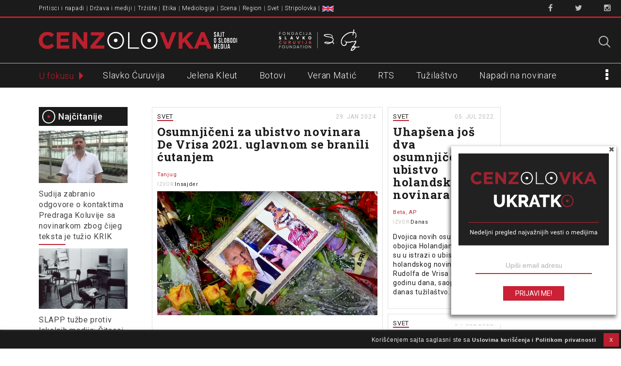

--- FILE ---
content_type: text/html; charset=UTF-8
request_url: https://www.cenzolovka.rs/tag/peter-r-de-fris/
body_size: 22385
content:
<!DOCTYPE html>
<!--[if lt IE 7]><html class="no-js lt-ie9 lt-ie8 lt-ie7" lang="sr-RS"><![endif]-->
<!--[if IE 7]><html class="no-js lt-ie9 lt-ie8" lang="sr-RS"><![endif]-->
<!--[if IE 8]><html class="no-js lt-ie9" lang="sr-RS"><![endif]-->
<!--[if gt IE 8]><!--><html class="no-js" lang="sr-RS"><!--<![endif]-->
<head>
<meta charset="UTF-8" />
<meta http-equiv="X-UA-Compatible" content="IE=edge,chrome=1">
<meta name="viewport" content="width=device-width, initial-scale=1, minimum-scale=1, maximum-scale=1">

<link rel="profile" href="http://gmpg.org/xfn/11" />
<link rel="shortcut icon" href="/favicon.ico" type="image/x-icon">
<link rel="icon" href="/favicon.ico" type="image/x-icon">
<!--[if IE]><script src="//html5shiv.googlecode.com/svn/trunk/html5.js"></script><![endif]-->

<meta name='robots' content='index, follow, max-image-preview:large, max-snippet:-1, max-video-preview:-1' />
	<style>img:is([sizes="auto" i], [sizes^="auto," i]) { contain-intrinsic-size: 3000px 1500px }</style>
	
<!-- Google Tag Manager for WordPress by gtm4wp.com -->
<script data-cfasync="false" data-pagespeed-no-defer>
	var gtm4wp_datalayer_name = "dataLayer";
	var dataLayer = dataLayer || [];
</script>
<!-- End Google Tag Manager for WordPress by gtm4wp.com -->
	<!-- This site is optimized with the Yoast SEO plugin v25.6 - https://yoast.com/wordpress/plugins/seo/ -->
	<title>Peter R. de Fris &#8212; Cenzolovka</title>
	<link rel="canonical" href="https://www.cenzolovka.rs/tag/peter-r-de-fris/" />
	<meta property="og:locale" content="sr_RS" />
	<meta property="og:type" content="article" />
	<meta property="og:title" content="Peter R. de Fris &#8212; Cenzolovka" />
	<meta property="og:url" content="https://www.cenzolovka.rs/tag/peter-r-de-fris/" />
	<meta property="og:site_name" content="Cenzolovka" />
	<meta property="og:image" content="https://www.cenzolovka.rs/wp-content/uploads/2023/07/cenzolovka-logo-1200-675px.png" />
	<meta property="og:image:width" content="1200" />
	<meta property="og:image:height" content="675" />
	<meta property="og:image:type" content="image/png" />
	<meta name="twitter:card" content="summary_large_image" />
	<meta name="twitter:site" content="@cenzolovka" />
	<script type="application/ld+json" class="yoast-schema-graph">{"@context":"https://schema.org","@graph":[{"@type":"CollectionPage","@id":"https://www.cenzolovka.rs/tag/peter-r-de-fris/","url":"https://www.cenzolovka.rs/tag/peter-r-de-fris/","name":"Peter R. de Fris &#8212; Cenzolovka","isPartOf":{"@id":"https://www.cenzolovka.rs/#website"},"primaryImageOfPage":{"@id":"https://www.cenzolovka.rs/tag/peter-r-de-fris/#primaryimage"},"image":{"@id":"https://www.cenzolovka.rs/tag/peter-r-de-fris/#primaryimage"},"thumbnailUrl":"https://www.cenzolovka.rs/wp-content/uploads/2021/07/peter_de_fris_youtube-2.jpg","breadcrumb":{"@id":"https://www.cenzolovka.rs/tag/peter-r-de-fris/#breadcrumb"},"inLanguage":"sr-RS"},{"@type":"ImageObject","inLanguage":"sr-RS","@id":"https://www.cenzolovka.rs/tag/peter-r-de-fris/#primaryimage","url":"https://www.cenzolovka.rs/wp-content/uploads/2021/07/peter_de_fris_youtube-2.jpg","contentUrl":"https://www.cenzolovka.rs/wp-content/uploads/2021/07/peter_de_fris_youtube-2.jpg","width":900,"height":506,"caption":"foto: Jutjub"},{"@type":"BreadcrumbList","@id":"https://www.cenzolovka.rs/tag/peter-r-de-fris/#breadcrumb","itemListElement":[{"@type":"ListItem","position":1,"name":"Home","item":"https://www.cenzolovka.rs/"},{"@type":"ListItem","position":2,"name":"Peter R. de Fris"}]},{"@type":"WebSite","@id":"https://www.cenzolovka.rs/#website","url":"https://www.cenzolovka.rs/","name":"Cenzolovka","description":"Sajt o slobodi medija","publisher":{"@id":"https://www.cenzolovka.rs/#organization"},"potentialAction":[{"@type":"SearchAction","target":{"@type":"EntryPoint","urlTemplate":"https://www.cenzolovka.rs/?s={search_term_string}"},"query-input":{"@type":"PropertyValueSpecification","valueRequired":true,"valueName":"search_term_string"}}],"inLanguage":"sr-RS"},{"@type":"Organization","@id":"https://www.cenzolovka.rs/#organization","name":"Cenzolovka","url":"https://www.cenzolovka.rs/","logo":{"@type":"ImageObject","inLanguage":"sr-RS","@id":"https://www.cenzolovka.rs/#/schema/logo/image/","url":"https://www.cenzolovka.rs/wp-content/uploads/2023/07/CZ-profilna.png","contentUrl":"https://www.cenzolovka.rs/wp-content/uploads/2023/07/CZ-profilna.png","width":512,"height":512,"caption":"Cenzolovka"},"image":{"@id":"https://www.cenzolovka.rs/#/schema/logo/image/"},"sameAs":["https://www.facebook.com/cenzolovka","https://x.com/cenzolovka","https://www.instagram.com/cenzolovka/"]}]}</script>
	<!-- / Yoast SEO plugin. -->


<link rel='dns-prefetch' href='//fonts.googleapis.com' />
<link rel="alternate" type="application/rss+xml" title="Cenzolovka &raquo; довод" href="https://www.cenzolovka.rs/feed/" />
<link rel="alternate" type="application/rss+xml" title="Cenzolovka &raquo; довод коментара" href="https://www.cenzolovka.rs/comments/feed/" />
<script type="text/javascript" id="wpp-js" src="https://www.cenzolovka.rs/wp-content/plugins/wordpress-popular-posts/assets/js/wpp.min.js?ver=7.3.3" data-sampling="0" data-sampling-rate="100" data-api-url="https://www.cenzolovka.rs/wp-json/wordpress-popular-posts" data-post-id="0" data-token="1fd1fb8769" data-lang="0" data-debug="0"></script>
<link rel="alternate" type="application/rss+xml" title="Cenzolovka &raquo; довод ознаке Peter R. de Fris" href="https://www.cenzolovka.rs/tag/peter-r-de-fris/feed/" />
<script type="text/javascript">
/* <![CDATA[ */
window._wpemojiSettings = {"baseUrl":"https:\/\/s.w.org\/images\/core\/emoji\/16.0.1\/72x72\/","ext":".png","svgUrl":"https:\/\/s.w.org\/images\/core\/emoji\/16.0.1\/svg\/","svgExt":".svg","source":{"concatemoji":"https:\/\/www.cenzolovka.rs\/wp-includes\/js\/wp-emoji-release.min.js?ver=6.8.2"}};
/*! This file is auto-generated */
!function(s,n){var o,i,e;function c(e){try{var t={supportTests:e,timestamp:(new Date).valueOf()};sessionStorage.setItem(o,JSON.stringify(t))}catch(e){}}function p(e,t,n){e.clearRect(0,0,e.canvas.width,e.canvas.height),e.fillText(t,0,0);var t=new Uint32Array(e.getImageData(0,0,e.canvas.width,e.canvas.height).data),a=(e.clearRect(0,0,e.canvas.width,e.canvas.height),e.fillText(n,0,0),new Uint32Array(e.getImageData(0,0,e.canvas.width,e.canvas.height).data));return t.every(function(e,t){return e===a[t]})}function u(e,t){e.clearRect(0,0,e.canvas.width,e.canvas.height),e.fillText(t,0,0);for(var n=e.getImageData(16,16,1,1),a=0;a<n.data.length;a++)if(0!==n.data[a])return!1;return!0}function f(e,t,n,a){switch(t){case"flag":return n(e,"\ud83c\udff3\ufe0f\u200d\u26a7\ufe0f","\ud83c\udff3\ufe0f\u200b\u26a7\ufe0f")?!1:!n(e,"\ud83c\udde8\ud83c\uddf6","\ud83c\udde8\u200b\ud83c\uddf6")&&!n(e,"\ud83c\udff4\udb40\udc67\udb40\udc62\udb40\udc65\udb40\udc6e\udb40\udc67\udb40\udc7f","\ud83c\udff4\u200b\udb40\udc67\u200b\udb40\udc62\u200b\udb40\udc65\u200b\udb40\udc6e\u200b\udb40\udc67\u200b\udb40\udc7f");case"emoji":return!a(e,"\ud83e\udedf")}return!1}function g(e,t,n,a){var r="undefined"!=typeof WorkerGlobalScope&&self instanceof WorkerGlobalScope?new OffscreenCanvas(300,150):s.createElement("canvas"),o=r.getContext("2d",{willReadFrequently:!0}),i=(o.textBaseline="top",o.font="600 32px Arial",{});return e.forEach(function(e){i[e]=t(o,e,n,a)}),i}function t(e){var t=s.createElement("script");t.src=e,t.defer=!0,s.head.appendChild(t)}"undefined"!=typeof Promise&&(o="wpEmojiSettingsSupports",i=["flag","emoji"],n.supports={everything:!0,everythingExceptFlag:!0},e=new Promise(function(e){s.addEventListener("DOMContentLoaded",e,{once:!0})}),new Promise(function(t){var n=function(){try{var e=JSON.parse(sessionStorage.getItem(o));if("object"==typeof e&&"number"==typeof e.timestamp&&(new Date).valueOf()<e.timestamp+604800&&"object"==typeof e.supportTests)return e.supportTests}catch(e){}return null}();if(!n){if("undefined"!=typeof Worker&&"undefined"!=typeof OffscreenCanvas&&"undefined"!=typeof URL&&URL.createObjectURL&&"undefined"!=typeof Blob)try{var e="postMessage("+g.toString()+"("+[JSON.stringify(i),f.toString(),p.toString(),u.toString()].join(",")+"));",a=new Blob([e],{type:"text/javascript"}),r=new Worker(URL.createObjectURL(a),{name:"wpTestEmojiSupports"});return void(r.onmessage=function(e){c(n=e.data),r.terminate(),t(n)})}catch(e){}c(n=g(i,f,p,u))}t(n)}).then(function(e){for(var t in e)n.supports[t]=e[t],n.supports.everything=n.supports.everything&&n.supports[t],"flag"!==t&&(n.supports.everythingExceptFlag=n.supports.everythingExceptFlag&&n.supports[t]);n.supports.everythingExceptFlag=n.supports.everythingExceptFlag&&!n.supports.flag,n.DOMReady=!1,n.readyCallback=function(){n.DOMReady=!0}}).then(function(){return e}).then(function(){var e;n.supports.everything||(n.readyCallback(),(e=n.source||{}).concatemoji?t(e.concatemoji):e.wpemoji&&e.twemoji&&(t(e.twemoji),t(e.wpemoji)))}))}((window,document),window._wpemojiSettings);
/* ]]> */
</script>
<link rel='stylesheet' id='Roboto-css' href='//fonts.googleapis.com/css?family=Roboto:300,400,500,600&#038;subset=latin-ext' type='text/css' media='all' />
<link rel='stylesheet' id='RobotoSlab-css' href='//fonts.googleapis.com/css?family=Roboto+Slab:400,700&#038;subset=latin-ext' type='text/css' media='all' />
<link rel='stylesheet' id='font-awesome-css' href='https://www.cenzolovka.rs/wp-content/themes/cenzolovka-V3/assets/css/font-awesome.min.css' type='text/css' media='all' />
<link rel='stylesheet' id='carton-css' href='https://www.cenzolovka.rs/wp-content/themes/cenzolovka-V3/assets/css/carton.css' type='text/css' media='all' />
<link rel='stylesheet' id='main-css' href='https://www.cenzolovka.rs/wp-content/themes/cenzolovka-V3/assets/css/main.css' type='text/css' media='all' />
<style id='wp-emoji-styles-inline-css' type='text/css'>

	img.wp-smiley, img.emoji {
		display: inline !important;
		border: none !important;
		box-shadow: none !important;
		height: 1em !important;
		width: 1em !important;
		margin: 0 0.07em !important;
		vertical-align: -0.1em !important;
		background: none !important;
		padding: 0 !important;
	}
</style>
<link rel='stylesheet' id='wp-block-library-css' href='https://www.cenzolovka.rs/wp-includes/css/dist/block-library/style.min.css?ver=6.8.2' type='text/css' media='all' />
<style id='classic-theme-styles-inline-css' type='text/css'>
/*! This file is auto-generated */
.wp-block-button__link{color:#fff;background-color:#32373c;border-radius:9999px;box-shadow:none;text-decoration:none;padding:calc(.667em + 2px) calc(1.333em + 2px);font-size:1.125em}.wp-block-file__button{background:#32373c;color:#fff;text-decoration:none}
</style>
<style id='global-styles-inline-css' type='text/css'>
:root{--wp--preset--aspect-ratio--square: 1;--wp--preset--aspect-ratio--4-3: 4/3;--wp--preset--aspect-ratio--3-4: 3/4;--wp--preset--aspect-ratio--3-2: 3/2;--wp--preset--aspect-ratio--2-3: 2/3;--wp--preset--aspect-ratio--16-9: 16/9;--wp--preset--aspect-ratio--9-16: 9/16;--wp--preset--color--black: #000000;--wp--preset--color--cyan-bluish-gray: #abb8c3;--wp--preset--color--white: #ffffff;--wp--preset--color--pale-pink: #f78da7;--wp--preset--color--vivid-red: #cf2e2e;--wp--preset--color--luminous-vivid-orange: #ff6900;--wp--preset--color--luminous-vivid-amber: #fcb900;--wp--preset--color--light-green-cyan: #7bdcb5;--wp--preset--color--vivid-green-cyan: #00d084;--wp--preset--color--pale-cyan-blue: #8ed1fc;--wp--preset--color--vivid-cyan-blue: #0693e3;--wp--preset--color--vivid-purple: #9b51e0;--wp--preset--gradient--vivid-cyan-blue-to-vivid-purple: linear-gradient(135deg,rgba(6,147,227,1) 0%,rgb(155,81,224) 100%);--wp--preset--gradient--light-green-cyan-to-vivid-green-cyan: linear-gradient(135deg,rgb(122,220,180) 0%,rgb(0,208,130) 100%);--wp--preset--gradient--luminous-vivid-amber-to-luminous-vivid-orange: linear-gradient(135deg,rgba(252,185,0,1) 0%,rgba(255,105,0,1) 100%);--wp--preset--gradient--luminous-vivid-orange-to-vivid-red: linear-gradient(135deg,rgba(255,105,0,1) 0%,rgb(207,46,46) 100%);--wp--preset--gradient--very-light-gray-to-cyan-bluish-gray: linear-gradient(135deg,rgb(238,238,238) 0%,rgb(169,184,195) 100%);--wp--preset--gradient--cool-to-warm-spectrum: linear-gradient(135deg,rgb(74,234,220) 0%,rgb(151,120,209) 20%,rgb(207,42,186) 40%,rgb(238,44,130) 60%,rgb(251,105,98) 80%,rgb(254,248,76) 100%);--wp--preset--gradient--blush-light-purple: linear-gradient(135deg,rgb(255,206,236) 0%,rgb(152,150,240) 100%);--wp--preset--gradient--blush-bordeaux: linear-gradient(135deg,rgb(254,205,165) 0%,rgb(254,45,45) 50%,rgb(107,0,62) 100%);--wp--preset--gradient--luminous-dusk: linear-gradient(135deg,rgb(255,203,112) 0%,rgb(199,81,192) 50%,rgb(65,88,208) 100%);--wp--preset--gradient--pale-ocean: linear-gradient(135deg,rgb(255,245,203) 0%,rgb(182,227,212) 50%,rgb(51,167,181) 100%);--wp--preset--gradient--electric-grass: linear-gradient(135deg,rgb(202,248,128) 0%,rgb(113,206,126) 100%);--wp--preset--gradient--midnight: linear-gradient(135deg,rgb(2,3,129) 0%,rgb(40,116,252) 100%);--wp--preset--font-size--small: 13px;--wp--preset--font-size--medium: 20px;--wp--preset--font-size--large: 36px;--wp--preset--font-size--x-large: 42px;--wp--preset--spacing--20: 0.44rem;--wp--preset--spacing--30: 0.67rem;--wp--preset--spacing--40: 1rem;--wp--preset--spacing--50: 1.5rem;--wp--preset--spacing--60: 2.25rem;--wp--preset--spacing--70: 3.38rem;--wp--preset--spacing--80: 5.06rem;--wp--preset--shadow--natural: 6px 6px 9px rgba(0, 0, 0, 0.2);--wp--preset--shadow--deep: 12px 12px 50px rgba(0, 0, 0, 0.4);--wp--preset--shadow--sharp: 6px 6px 0px rgba(0, 0, 0, 0.2);--wp--preset--shadow--outlined: 6px 6px 0px -3px rgba(255, 255, 255, 1), 6px 6px rgba(0, 0, 0, 1);--wp--preset--shadow--crisp: 6px 6px 0px rgba(0, 0, 0, 1);}:where(.is-layout-flex){gap: 0.5em;}:where(.is-layout-grid){gap: 0.5em;}body .is-layout-flex{display: flex;}.is-layout-flex{flex-wrap: wrap;align-items: center;}.is-layout-flex > :is(*, div){margin: 0;}body .is-layout-grid{display: grid;}.is-layout-grid > :is(*, div){margin: 0;}:where(.wp-block-columns.is-layout-flex){gap: 2em;}:where(.wp-block-columns.is-layout-grid){gap: 2em;}:where(.wp-block-post-template.is-layout-flex){gap: 1.25em;}:where(.wp-block-post-template.is-layout-grid){gap: 1.25em;}.has-black-color{color: var(--wp--preset--color--black) !important;}.has-cyan-bluish-gray-color{color: var(--wp--preset--color--cyan-bluish-gray) !important;}.has-white-color{color: var(--wp--preset--color--white) !important;}.has-pale-pink-color{color: var(--wp--preset--color--pale-pink) !important;}.has-vivid-red-color{color: var(--wp--preset--color--vivid-red) !important;}.has-luminous-vivid-orange-color{color: var(--wp--preset--color--luminous-vivid-orange) !important;}.has-luminous-vivid-amber-color{color: var(--wp--preset--color--luminous-vivid-amber) !important;}.has-light-green-cyan-color{color: var(--wp--preset--color--light-green-cyan) !important;}.has-vivid-green-cyan-color{color: var(--wp--preset--color--vivid-green-cyan) !important;}.has-pale-cyan-blue-color{color: var(--wp--preset--color--pale-cyan-blue) !important;}.has-vivid-cyan-blue-color{color: var(--wp--preset--color--vivid-cyan-blue) !important;}.has-vivid-purple-color{color: var(--wp--preset--color--vivid-purple) !important;}.has-black-background-color{background-color: var(--wp--preset--color--black) !important;}.has-cyan-bluish-gray-background-color{background-color: var(--wp--preset--color--cyan-bluish-gray) !important;}.has-white-background-color{background-color: var(--wp--preset--color--white) !important;}.has-pale-pink-background-color{background-color: var(--wp--preset--color--pale-pink) !important;}.has-vivid-red-background-color{background-color: var(--wp--preset--color--vivid-red) !important;}.has-luminous-vivid-orange-background-color{background-color: var(--wp--preset--color--luminous-vivid-orange) !important;}.has-luminous-vivid-amber-background-color{background-color: var(--wp--preset--color--luminous-vivid-amber) !important;}.has-light-green-cyan-background-color{background-color: var(--wp--preset--color--light-green-cyan) !important;}.has-vivid-green-cyan-background-color{background-color: var(--wp--preset--color--vivid-green-cyan) !important;}.has-pale-cyan-blue-background-color{background-color: var(--wp--preset--color--pale-cyan-blue) !important;}.has-vivid-cyan-blue-background-color{background-color: var(--wp--preset--color--vivid-cyan-blue) !important;}.has-vivid-purple-background-color{background-color: var(--wp--preset--color--vivid-purple) !important;}.has-black-border-color{border-color: var(--wp--preset--color--black) !important;}.has-cyan-bluish-gray-border-color{border-color: var(--wp--preset--color--cyan-bluish-gray) !important;}.has-white-border-color{border-color: var(--wp--preset--color--white) !important;}.has-pale-pink-border-color{border-color: var(--wp--preset--color--pale-pink) !important;}.has-vivid-red-border-color{border-color: var(--wp--preset--color--vivid-red) !important;}.has-luminous-vivid-orange-border-color{border-color: var(--wp--preset--color--luminous-vivid-orange) !important;}.has-luminous-vivid-amber-border-color{border-color: var(--wp--preset--color--luminous-vivid-amber) !important;}.has-light-green-cyan-border-color{border-color: var(--wp--preset--color--light-green-cyan) !important;}.has-vivid-green-cyan-border-color{border-color: var(--wp--preset--color--vivid-green-cyan) !important;}.has-pale-cyan-blue-border-color{border-color: var(--wp--preset--color--pale-cyan-blue) !important;}.has-vivid-cyan-blue-border-color{border-color: var(--wp--preset--color--vivid-cyan-blue) !important;}.has-vivid-purple-border-color{border-color: var(--wp--preset--color--vivid-purple) !important;}.has-vivid-cyan-blue-to-vivid-purple-gradient-background{background: var(--wp--preset--gradient--vivid-cyan-blue-to-vivid-purple) !important;}.has-light-green-cyan-to-vivid-green-cyan-gradient-background{background: var(--wp--preset--gradient--light-green-cyan-to-vivid-green-cyan) !important;}.has-luminous-vivid-amber-to-luminous-vivid-orange-gradient-background{background: var(--wp--preset--gradient--luminous-vivid-amber-to-luminous-vivid-orange) !important;}.has-luminous-vivid-orange-to-vivid-red-gradient-background{background: var(--wp--preset--gradient--luminous-vivid-orange-to-vivid-red) !important;}.has-very-light-gray-to-cyan-bluish-gray-gradient-background{background: var(--wp--preset--gradient--very-light-gray-to-cyan-bluish-gray) !important;}.has-cool-to-warm-spectrum-gradient-background{background: var(--wp--preset--gradient--cool-to-warm-spectrum) !important;}.has-blush-light-purple-gradient-background{background: var(--wp--preset--gradient--blush-light-purple) !important;}.has-blush-bordeaux-gradient-background{background: var(--wp--preset--gradient--blush-bordeaux) !important;}.has-luminous-dusk-gradient-background{background: var(--wp--preset--gradient--luminous-dusk) !important;}.has-pale-ocean-gradient-background{background: var(--wp--preset--gradient--pale-ocean) !important;}.has-electric-grass-gradient-background{background: var(--wp--preset--gradient--electric-grass) !important;}.has-midnight-gradient-background{background: var(--wp--preset--gradient--midnight) !important;}.has-small-font-size{font-size: var(--wp--preset--font-size--small) !important;}.has-medium-font-size{font-size: var(--wp--preset--font-size--medium) !important;}.has-large-font-size{font-size: var(--wp--preset--font-size--large) !important;}.has-x-large-font-size{font-size: var(--wp--preset--font-size--x-large) !important;}
:where(.wp-block-post-template.is-layout-flex){gap: 1.25em;}:where(.wp-block-post-template.is-layout-grid){gap: 1.25em;}
:where(.wp-block-columns.is-layout-flex){gap: 2em;}:where(.wp-block-columns.is-layout-grid){gap: 2em;}
:root :where(.wp-block-pullquote){font-size: 1.5em;line-height: 1.6;}
</style>
<link rel='stylesheet' id='contact-form-7-css' href='https://www.cenzolovka.rs/wp-content/plugins/contact-form-7/includes/css/styles.css?ver=6.1.2' type='text/css' media='all' />
<link rel='stylesheet' id='cookie-law-info-css' href='https://www.cenzolovka.rs/wp-content/plugins/cookie-law-info/legacy/public/css/cookie-law-info-public.css?ver=3.3.2' type='text/css' media='all' />
<link rel='stylesheet' id='cookie-law-info-gdpr-css' href='https://www.cenzolovka.rs/wp-content/plugins/cookie-law-info/legacy/public/css/cookie-law-info-gdpr.css?ver=3.3.2' type='text/css' media='all' />
<link rel='stylesheet' id='menu-image-css' href='https://www.cenzolovka.rs/wp-content/plugins/menu-image/includes/css/menu-image.css?ver=3.13' type='text/css' media='all' />
<link rel='stylesheet' id='dashicons-css' href='https://www.cenzolovka.rs/wp-includes/css/dashicons.min.css?ver=6.8.2' type='text/css' media='all' />
<link rel='stylesheet' id='easy-social-share-buttons-css' href='https://www.cenzolovka.rs/wp-content/plugins/easy-social-share-buttons3/assets/css/easy-social-share-buttons.css?ver=10.5' type='text/css' media='all' />
<style id='easy-social-share-buttons-inline-css' type='text/css'>
.essb_links.essb_counter_modern_top_mini .essb_counter{ border-radius: 10px; -moz-border-radius: 10px; -webkit-border-radius: 10px; } .essb_links.essb_template_clear-retina a .essb_icon { color: #1b1b1b !important; border-radius: 25px; -webkit-border-radius: 25px; } .essb_links.essb_template_clear-retina .essb_link_facebook a .essb_icon { background-color: #fff!important; border: 2px solid #4c76b8; color: #4c76b8 !important; } .essb_links.essb_template_clear-retina .essb_link_facebook a:hover .essb_icon{ background-color: #4c76b8 !important; color: #FFF !important; } .essb_link_facebook .essb_counter{ background: #4c76b8 !important; } .essb_links.essb_template_clear-retina .essb_link_twitter a .essb_icon { background-color: #fff!important; border: 2px solid #1bc1f9; color: #1bc1f9 !important; } .essb_links.essb_template_clear-retina .essb_link_twitter a:hover .essb_icon{ background-color: #1bc1f9 !important; color: #FFF !important; } .essb_link_twitter .essb_counter{ background: #1bc1f9 !important; } .essb_links.essb_template_clear-retina .essb_link_google a .essb_icon { background-color: #fff!important; border: 2px solid #f24a37; color: #f24a37 !important; } .essb_links.essb_template_clear-retina .essb_link_google a:hover .essb_icon{ background-color: #f24a37 !important; color: #FFF !important; } .essb_link_google .essb_counter{ background: #f24a37 !important; } .essb_links.essb_template_clear-retina .essb_link_print a .essb_icon { background-color: #fff!important; border: 2px solid #616161; color: #616161 !important; } .essb_links.essb_template_clear-retina .essb_link_print a:hover .essb_icon{ background-color: #616161 !important; color: #FFF !important; } .essb_link_print .essb_counter{ background: #616161 !important; } .essb_links.essb_template_clear-retina .essb_link_mail a .essb_icon { background-color: #fff!important; border: 2px solid #66bb6a; color: #66bb6a !important; } .essb_links.essb_template_clear-retina .essb_link_mail a:hover .essb_icon{ background-color: #66bb6a !important; color: #FFF !important; } .essb_link_mail .essb_counter{ background: #66bb6a !important; } .essb_counter { font-size: 8px !important; font-weight: 500 !important; } .essb_links .essb_link_mastodon { --essb-network: #6364ff;}.essb_totalcount{font-size:6px!important;}.essb_links.essb_share .essb_icon{width:19.5px!important;height:19.5px!important;}.essb_links.essb_share .essb_icon svg{height:13px!important;}
</style>
<link rel='stylesheet' id='wordpress-popular-posts-css-css' href='https://www.cenzolovka.rs/wp-content/plugins/wordpress-popular-posts/assets/css/wpp.css?ver=7.3.3' type='text/css' media='all' />
<link rel='stylesheet' id='theme_stylesheet-css' href='https://www.cenzolovka.rs/wp-content/themes/cenzolovka-V3/style.css?ver=6.8.2' type='text/css' media='all' />
<link rel='stylesheet' id='google_fonts-css' href='//fonts.googleapis.com/css?family=Lato:300,400,900|Quicksand' type='text/css' media='all' />
<script type="text/javascript" src="https://www.cenzolovka.rs/wp-includes/js/jquery/jquery.min.js?ver=3.7.1" id="jquery-core-js"></script>
<script type="text/javascript" src="https://www.cenzolovka.rs/wp-includes/js/jquery/jquery-migrate.min.js?ver=3.4.1" id="jquery-migrate-js"></script>
<script type="text/javascript" id="cookie-law-info-js-extra">
/* <![CDATA[ */
var Cli_Data = {"nn_cookie_ids":[],"cookielist":[],"non_necessary_cookies":[],"ccpaEnabled":"","ccpaRegionBased":"","ccpaBarEnabled":"","strictlyEnabled":["necessary","obligatoire"],"ccpaType":"gdpr","js_blocking":"","custom_integration":"","triggerDomRefresh":"","secure_cookies":""};
var cli_cookiebar_settings = {"animate_speed_hide":"500","animate_speed_show":"500","background":"#1b1b1b","border":"#b1a6a6c2","border_on":"","button_1_button_colour":"#bb1f2d","button_1_button_hover":"#961924","button_1_link_colour":"#ffffff","button_1_as_button":"1","button_1_new_win":"","button_2_button_colour":"#333","button_2_button_hover":"#292929","button_2_link_colour":"#eaeaea","button_2_as_button":"","button_2_hidebar":"1","button_3_button_colour":"#000","button_3_button_hover":"#000000","button_3_link_colour":"#fff","button_3_as_button":"1","button_3_new_win":"","button_4_button_colour":"#000","button_4_button_hover":"#000000","button_4_link_colour":"#62a329","button_4_as_button":"","button_7_button_colour":"#61a229","button_7_button_hover":"#4e8221","button_7_link_colour":"#fff","button_7_as_button":"1","button_7_new_win":"","font_family":"inherit","header_fix":"","notify_animate_hide":"1","notify_animate_show":"","notify_div_id":"#cookie-law-info-bar","notify_position_horizontal":"right","notify_position_vertical":"bottom","scroll_close":"","scroll_close_reload":"","accept_close_reload":"","reject_close_reload":"","showagain_tab":"","showagain_background":"#fff","showagain_border":"#000","showagain_div_id":"#cookie-law-info-again","showagain_x_position":"20px","text":"#eaeaea","show_once_yn":"","show_once":"10000","logging_on":"","as_popup":"","popup_overlay":"1","bar_heading_text":"","cookie_bar_as":"banner","popup_showagain_position":"bottom-right","widget_position":"left"};
var log_object = {"ajax_url":"https:\/\/www.cenzolovka.rs\/wp-admin\/admin-ajax.php"};
/* ]]> */
</script>
<script type="text/javascript" src="https://www.cenzolovka.rs/wp-content/plugins/cookie-law-info/legacy/public/js/cookie-law-info-public.js?ver=3.3.2" id="cookie-law-info-js"></script>
<link rel="https://api.w.org/" href="https://www.cenzolovka.rs/wp-json/" /><link rel="alternate" title="JSON" type="application/json" href="https://www.cenzolovka.rs/wp-json/wp/v2/tags/5410" /><link rel="EditURI" type="application/rsd+xml" title="RSD" href="https://www.cenzolovka.rs/xmlrpc.php?rsd" />
<meta name="generator" content="WordPress 6.8.2" />

<!-- Google Tag Manager for WordPress by gtm4wp.com -->
<!-- GTM Container placement set to manual -->
<script data-cfasync="false" data-pagespeed-no-defer>
	var dataLayer_content = {"pagePostType":"post","pagePostType2":"tag-post"};
	dataLayer.push( dataLayer_content );
</script>
<script data-cfasync="false" data-pagespeed-no-defer>
(function(w,d,s,l,i){w[l]=w[l]||[];w[l].push({'gtm.start':
new Date().getTime(),event:'gtm.js'});var f=d.getElementsByTagName(s)[0],
j=d.createElement(s),dl=l!='dataLayer'?'&l='+l:'';j.async=true;j.src=
'//www.googletagmanager.com/gtm.js?id='+i+dl;f.parentNode.insertBefore(j,f);
})(window,document,'script','dataLayer','GTM-M2DDM96');
</script>
<!-- End Google Tag Manager for WordPress by gtm4wp.com -->            <style id="wpp-loading-animation-styles">@-webkit-keyframes bgslide{from{background-position-x:0}to{background-position-x:-200%}}@keyframes bgslide{from{background-position-x:0}to{background-position-x:-200%}}.wpp-widget-block-placeholder,.wpp-shortcode-placeholder{margin:0 auto;width:60px;height:3px;background:#dd3737;background:linear-gradient(90deg,#dd3737 0%,#571313 10%,#dd3737 100%);background-size:200% auto;border-radius:3px;-webkit-animation:bgslide 1s infinite linear;animation:bgslide 1s infinite linear}</style>
            <style>
.single #primary,.page #primary,.error404 #primary,.search-no-results #primary { max-width: 922px; }
article.masonry { max-width: 233px }
article.masonry:first-child { max-width: 476px }
article.masonry.sticky { max-width: 476px }
article.masonry.special { max-width: 476px }
#primary { padding-left: 183px }
#secondary { width: 183px }
</style>
			<style type="text/css" id="wp-custom-css">
			
/* #footer, #wpadminbar {visibility:hidden} */

#procitajte{
	clear: both;
}
.liveblog-meta-author-name{
	display:none;
}

#cookie-law-info-bar {
    padding: 2px;
    
}

#cookie-law-info-bar span {
    font-size: 0.8em; 
    float: right;
    position: relative;

}

#cookie-law-info-bar span a {
    font-size: 0.9em;
    text-decoration: none;
}

.home .entry-content p {
    display: inline-block;
}


@media (max-width: 495px) {

    #cookie-law-info-bar {

        padding-top: 10px;
    }

}



/* CSS za stranu "Parneri" (na srp i eng)
 objekti su klasirani u markapu */

 .partnercontainer { }


 
 .partnerentry {

  
  padding: 30px 0px 30px 0;
 
  display: flex;
	min-height: 100%;
}

.partnerentry:first-of-type {
    border-top: none;
}

.logobox {
    
  min-width: 200px;
  display: flex;
    align-items: center;
    justify-content: center;
	
  
}


.partnersrc {
        
        max-width: 150px;
        
      }

.textbox {
    padding: 0 0 0 30px;
   }
 
    .textbox p {
        text-indent: 0;   
        }



@media only screen and (max-width: 768px) { 
  
  .partnersrc {
    
  }
  .partnerentry {
      
      flex-direction: column;
  }
  
  .logobox {
  
    display: flex;
    justify-content: center;
  }
  
   .textbox {
 
    padding: 0;
   }

}



@media only screen and (min-width: 481px) and (max-width: 768px) {
  
    .logobox { 
    }
  
    .textbox {
    }

}



@media only screen and (min-width: 768px) and (max-width: 1020px) {
 

}


/* DISCLAIMER za projekte
 * Dodaj sekundarnu klasu "disclaimer-center" na donji item (u kome su slike), da centriraš slike po horizontali.
 * Obrati pažnju na veličinu slika pošto je width  % setovan samo za levu sliku.
 *  */

.cz-disclaimer {
  display: flex;
  flex-direction: column;
  padding: 10px 40px 10px 5px;
	
   
}

.disclaimer-item  {
  padding-bottom:5px;
  
}

.cz-disclaimer p {
  font-size: 15px !important;
}


.disclaimer-item:nth-child(2) {
  display:flex;
  justify-content: flex-start;
 
  
}

.disclaimer-item img {
   max-width: 30%;
  max-height: 80px;
  padding-right: 25px;
	 
}



@media only screen and (max-width: 600px) {
 
.cz-disclaimer {
 
  padding: 10px 5px 10px 5px;
	
   
}
	
	
  .disclaimer-item img {
   max-width: 45%;
		
    
}
	.disclaimer-center {
		
		
}
  
}





/*  Print */

@media print { 

#page {padding-right: 130px; padding-top: 60px;} 

h1 {font-size: 1.4em;}

h2, h3, p {font-size: 1em !important;}

#header, #footer, footer.entry, #comments, #newsfoot, .post-category {display: none !important;}

.sidebar-author-mob 
	{
		display: block;
	}

}




/*  Adjust/normalize bullets and numberings */

.entry-content ul li {
    
    padding-bottom: 20px;
}

.entry-content ul {
    padding-top: 20px;
}




.entry-content ol li {
    font-size: 1.2em;
    padding-bottom: 20px;
}

.entry-content ol {
    padding-top: 20px;
}






/* invert subtitle linking style  on test page*/


.postid-44867 .entry-subtitle a {
    color: #bb1f2d;
}

.postid-44867 #primary .entry-subtitle a:hover {
    color: black;
}


/* novi disklejmer */

.cz-disclaimer-new {
  display: flex;
  flex-direction: row;
 }

.cz-disclaimer-logo-new img {
  max-width: 200px;
  
}

.cz-disclaimer-text-new {
  font-size: 15px !important;
	padding-left: 30px;
}



@media only screen and (max-width: 600px) {
	.cz-disclaimer-new {
  display: flex;
  flex-direction: column;
 }
	
	
	.cz-disclaimer-text-new {
 	padding: 20px 0 0 0;
}
	
	.cz-disclaimer-logo-new {
	display:flex;
  justify-content: center;
	
  
}
	
}

.wp-playlist-tracks {display:none;}

.page #newsletter {
	webkit-box-shadow: none;
	box-shadow: none;
}



#comments {display:none}

/* crno-beli header 

#logo, #fondacija, #mobilelogo { 
 filter: grayscale(100%);
}

#headerline {
    border-bottom: 3px solid gray;
}

#headertemetitle {
    color: gray;
}

#headertemetitle i {
    color: white;
    
}

*/


/*
#header::before {
    content: "Cenzolovka se pridružuje generalnom štrajku.";
    display: block;
    background: #bb1f2d;
    color: white;
    padding: 10px;
    text-align: center;
    font-weight: bold;
    width: 100%;
}
*/		</style>
		<style>
.single #primary,.page #primary,.error404 #primary,.search-no-results #primary { max-width: 940px; }
article.masonry { max-width: 233px }
article.masonry:first-child { max-width: 476px }
#primary { padding-left: 233px }
#secondary { width: 183px }
</style>
    </head>

<body class="archive tag tag-peter-r-de-fris tag-5410 wp-theme-carton wp-child-theme-cenzolovka-V3 basic essb-10.5">

<script>
jQuery( document ).ready(function() {

    checkNavVis();


    //sticky nav
//    jQuery(window).scroll(function(){
//
//
//        if(!jQuery('#mobilemenu').is(':visible')) {
//
//            var stickyOffset = jQuery('#topbar').outerHeight();
//            stickyOffset += jQuery('#headerline').outerHeight();
//            stickyOffset += jQuery('#czl-header-image').outerHeight();
//            stickyOffset += jQuery('#headerlinegrey').outerHeight();
//
//            var sticky = jQuery('.sticky'),
//                    scroll = jQuery(window).scrollTop();
//
//            if (scroll >= stickyOffset) {
//                sticky.attr('style','position: fixed; top: -'+stickyOffset+'px; z-index:999; ' );
//                jQuery('#main').attr('style','margin-top: '+jQuery('.sticky').outerHeight(true)+'px;' );
//                }
//            else {
//                sticky.removeAttr('style');
//                jQuery('#main').removeAttr('style');
//                }
//        }
//
//    });

    ////nav - show more content
    jQuery('#hedertememore').on( "click", function(){
    //jQuery('#menu-teme').on( "click", function(){
    //jQuery('#menu-teme').after().click(function () {

        if(jQuery("#menu-teme").hasClass('menu-teme-open')) {
            jQuery("#menu-teme").removeClass('menu-teme-open');
        } else {
            jQuery("#menu-teme").addClass('menu-teme-open');
        }

    });

    //nav button - resize
    jQuery( window ).resize(function() {
        checkNavVis();
        checkLeftMenu();
    });

    function checkNavVis(){
        var first = jQuery("#menu-teme li:first-child").position().top;
        var last = jQuery("#menu-teme li:last-child").position().top;
        if((last-first)>0){
                jQuery('#hedertememore').show();
            }else{
                jQuery('#hedertememore').hide() }
    }

    function checkLeftMenu(){
        if(!jQuery('#mobilemenu').is(':visible')) { jQuery(".mobilemenu").hide();}
    }





});
</script>

    <div class="mobilemenu"><ul id="menu-topmenu" class="menu"><li id="menu-item-25932" class="menu-item menu-item-type-taxonomy menu-item-object-category menu-item-25932"><a href="https://www.cenzolovka.rs/pritisci-i-napadi/">Pritisci i napadi</a></li>
<li id="menu-item-25933" class="menu-item menu-item-type-taxonomy menu-item-object-category menu-item-25933"><a href="https://www.cenzolovka.rs/drzava-i-mediji/">Država i mediji</a></li>
<li id="menu-item-25934" class="menu-item menu-item-type-taxonomy menu-item-object-category menu-item-25934"><a href="https://www.cenzolovka.rs/trziste/">Tržište</a></li>
<li id="menu-item-25936" class="menu-item menu-item-type-taxonomy menu-item-object-category menu-item-25936"><a href="https://www.cenzolovka.rs/etika/">Etika</a></li>
<li id="menu-item-25937" class="menu-item menu-item-type-taxonomy menu-item-object-category menu-item-25937"><a href="https://www.cenzolovka.rs/mediologija/">Mediologija</a></li>
<li id="menu-item-26199" class="menu-item menu-item-type-taxonomy menu-item-object-category menu-item-26199"><a href="https://www.cenzolovka.rs/scena/">Scena</a></li>
<li id="menu-item-25938" class="menu-item menu-item-type-taxonomy menu-item-object-category menu-item-25938"><a href="https://www.cenzolovka.rs/region/">Region</a></li>
<li id="menu-item-25939" class="menu-item menu-item-type-taxonomy menu-item-object-category menu-item-25939"><a href="https://www.cenzolovka.rs/svet/">Svet</a></li>
<li id="menu-item-44586" class="menu-item menu-item-type-taxonomy menu-item-object-category menu-item-44586"><a href="https://www.cenzolovka.rs/stripolovka/">Stripolovka</a></li>
<li id="menu-item-45433" class="menu-item menu-item-type-custom menu-item-object-custom menu-item-45433"><a href="https://www.cenzolovka.rs/english/" class="menu-image-title-hide menu-image-not-hovered"><span class="menu-image-title-hide menu-image-title">English</span><img width="24" height="12" src="https://www.cenzolovka.rs/wp-content/uploads/2019/01/uk-flag-1-24x12.png" class="menu-image menu-image-title-hide" alt="" decoding="async" /></a></li>
</ul></div>
	<div id="page" class="grid wfull">


			<header id="header" role="banner" class="sticky">
                  <div id="headerwrap" >

                    <div id="topbar">

                            <div class="menu-topmenu-container"><ul id="menu-topmenu-1" class="menu"><li class="menu-item menu-item-type-taxonomy menu-item-object-category menu-item-25932"><a href="https://www.cenzolovka.rs/pritisci-i-napadi/">Pritisci i napadi</a></li>
<li class="menu-item menu-item-type-taxonomy menu-item-object-category menu-item-25933"><a href="https://www.cenzolovka.rs/drzava-i-mediji/">Država i mediji</a></li>
<li class="menu-item menu-item-type-taxonomy menu-item-object-category menu-item-25934"><a href="https://www.cenzolovka.rs/trziste/">Tržište</a></li>
<li class="menu-item menu-item-type-taxonomy menu-item-object-category menu-item-25936"><a href="https://www.cenzolovka.rs/etika/">Etika</a></li>
<li class="menu-item menu-item-type-taxonomy menu-item-object-category menu-item-25937"><a href="https://www.cenzolovka.rs/mediologija/">Mediologija</a></li>
<li class="menu-item menu-item-type-taxonomy menu-item-object-category menu-item-26199"><a href="https://www.cenzolovka.rs/scena/">Scena</a></li>
<li class="menu-item menu-item-type-taxonomy menu-item-object-category menu-item-25938"><a href="https://www.cenzolovka.rs/region/">Region</a></li>
<li class="menu-item menu-item-type-taxonomy menu-item-object-category menu-item-25939"><a href="https://www.cenzolovka.rs/svet/">Svet</a></li>
<li class="menu-item menu-item-type-taxonomy menu-item-object-category menu-item-44586"><a href="https://www.cenzolovka.rs/stripolovka/">Stripolovka</a></li>
<li class="menu-item menu-item-type-custom menu-item-object-custom menu-item-45433"><a href="https://www.cenzolovka.rs/english/" class="menu-image-title-hide menu-image-not-hovered"><span class="menu-image-title-hide menu-image-title">English</span><img width="24" height="12" src="https://www.cenzolovka.rs/wp-content/uploads/2019/01/uk-flag-1-24x12.png" class="menu-image menu-image-title-hide" alt="" decoding="async" /></a></li>
</ul></div>
                        <div id="topsocial">
                            <ul >
                                <li ><a target="_blank" href="https://www.facebook.com/cenzolovka/"><i class="fa fa-facebook"></i></a></li>
                                <li ><a target="_blank" href="https://twitter.com/cenzolovka"><i class="fa fa-twitter"></i></a></li>
                                <li ><a target="_blank" href="https://www.instagram.com/cenzolovka/"><i class="fa fa-instagram"></i></a></li>
                                <!-- <li ><a href="#"><i class="fa fa-youtube"></i></a></li> -->
                            </ul>

                        </div>

                        <div style="clear:both"></div>

                    </div>


                    <div id="headerline"></div>

    					<div id="czl-header-image">

        					<div id="logo" >
        						<a href="https://www.cenzolovka.rs" title="Cenzolovka">
        							<img src="https://www.cenzolovka.rs/wp-content/themes/cenzolovka-V3/assets/img/cenzolovka.png" alt="" />
        						</a>
                            </div>

                            <div id="langsearch">
                                <div id="headerlang">
                                    <ul >
                                        <li ><a id="langsr" href="#">srb</a></li>
                                        <li ><a id="langen" href="#">eng</a></li>
                                    </ul>
                                </div>
                                <div id="headersearch">
                                    <div id="sitesearch" class="drop-down-search"><form role="search" method="get" class="search-form" action="https://www.cenzolovka.rs/">
				<label>
					<span class="screen-reader-text">Претрага за:</span>
					<input type="search" class="search-field" placeholder="Претрага &hellip;" value="" name="s" />
				</label>
				<input type="submit" class="search-submit" value="Претражи" />
			</form></div>  <i class="fa fa-search"></i>
                                </div>
                           </div>

                           <div id="fondacija">
                				   <a  href="http://slavkocuruvijafondacija.rs" target="_blank" >
                				   	<img src="https://www.cenzolovka.rs/wp-content/themes/cenzolovka-V3/assets/img/fondacija.png">
                				   </a>
                           </div>

					</div>



        <div id="mobilemenu" class="clearfix">
            <a class="left-menu" href="#"><i class="fa fa-reorder"></i></a>
            <!--<a class="mobile-title" href="https://www.cenzolovka.rs" title="Cenzolovka" rel="home">Cenzolovka</a> -->
            <div id="mobilelogo" class="clearfix">
                <a class="mobile-title" href="https://www.cenzolovka.rs" title="Cenzolovka" rel="home">
                    <img src="https://www.cenzolovka.rs/wp-content/themes/cenzolovka-V3/assets/img/cenzolovka-mob.png" alt="" />
                </a>
            </div>
            <a class="mobile-search" href="#"><i class="fa fa-search"></i></a>
        </div>
            <div id="drop-down-search"><form role="search" method="get" class="search-form" action="https://www.cenzolovka.rs/">
				<label>
					<span class="screen-reader-text">Претрага за:</span>
					<input type="search" class="search-field" placeholder="Претрага &hellip;" value="" name="s" />
				</label>
				<input type="submit" class="search-submit" value="Претражи" />
			</form></div>





                    <div id="headerlinegrey"></div>


                        <div id="headerteme" >
                            <span id="hedertememore"><i class="fa fa-ellipsis-v"></i></span>          <!--  fa-ellipsis-h    fa-caret-down   -->
                            <span id="headertemetitle" >U fokusu<i class="fa fa-caret-right"></i></span>
                            <div class="menu-teme-container"><ul id="menu-teme" class="menu"><li id="menu-item-120223" class="menu-item menu-item-type-custom menu-item-object-custom menu-item-120223"><a href="https://www.cenzolovka.rs/tag/slavko-curuvija/">Slavko Ćuruvija</a></li>
<li id="menu-item-114183" class="menu-item menu-item-type-custom menu-item-object-custom menu-item-114183"><a href="https://www.cenzolovka.rs/tag/jelena-kleut/">Jelena Kleut</a></li>
<li id="menu-item-116273" class="menu-item menu-item-type-custom menu-item-object-custom menu-item-116273"><a href="https://www.cenzolovka.rs/tag/botovi/">Botovi</a></li>
<li id="menu-item-115375" class="menu-item menu-item-type-custom menu-item-object-custom menu-item-115375"><a href="https://www.cenzolovka.rs/tag/veran-matic/">Veran Matić</a></li>
<li id="menu-item-115953" class="menu-item menu-item-type-custom menu-item-object-custom menu-item-115953"><a href="https://www.cenzolovka.rs/tag/RTS/">RTS</a></li>
<li id="menu-item-119816" class="menu-item menu-item-type-custom menu-item-object-custom menu-item-119816"><a href="https://www.cenzolovka.rs/tag/tuzilastvo/">Tužilaštvo</a></li>
<li id="menu-item-116274" class="menu-item menu-item-type-custom menu-item-object-custom menu-item-116274"><a href="https://www.cenzolovka.rs/tag/napadi-na-novinare/">Napadi na novinare</a></li>
<li id="menu-item-114191" class="menu-item menu-item-type-custom menu-item-object-custom menu-item-114191"><a href="https://www.cenzolovka.rs/tag/rem/">REM</a></li>
<li id="menu-item-113670" class="menu-item menu-item-type-custom menu-item-object-custom menu-item-113670"><a href="https://www.cenzolovka.rs/tag/telekom/">Telekom</a></li>
<li id="menu-item-110974" class="menu-item menu-item-type-custom menu-item-object-custom menu-item-110974"><a href="https://www.cenzolovka.rs/tag/n1/">N1</a></li>
</ul></div>
                        </div>

                    </div>

				</header><!-- #header -->
		<div id="main" class="row">


			<div id="secondary" role="complementary">

				<li id="text-2" class="widget widget_text">			<div class="textwidget"><div id="secondary">
<div class="popular-posts">
<h2 class="widgettitle">Najčitanije</h2>
</div>
</div>
<ul class="wpp-list">
<li class=""><a href="https://www.cenzolovka.rs/pritisci-i-napadi/sudija-zabranio-odgovore-o-kontaktima-predraga-koluvije-sa-novinarkom-zbog-cijeg-teksta-je-tuzio-krik/" target="_blank"><img src="https://www.cenzolovka.rs/wp-content/uploads/wordpress-popular-posts/120676-featured-183x0.jpg" srcset="https://www.cenzolovka.rs/wp-content/uploads/wordpress-popular-posts/120676-featured-183x0.jpg, https://www.cenzolovka.rs/wp-content/uploads/wordpress-popular-posts/120676-featured-183x0@1.5x.jpg 1.5x, https://www.cenzolovka.rs/wp-content/uploads/wordpress-popular-posts/120676-featured-183x0@2x.jpg 2x, https://www.cenzolovka.rs/wp-content/uploads/wordpress-popular-posts/120676-featured-183x0@2.5x.jpg 2.5x, https://www.cenzolovka.rs/wp-content/uploads/wordpress-popular-posts/120676-featured-183x0@3x.jpg 3x" width="183" height="0" alt="" class="wpp-thumbnail wpp_featured wpp_cached_thumb" decoding="async" loading="lazy"></a> <a href="https://www.cenzolovka.rs/pritisci-i-napadi/sudija-zabranio-odgovore-o-kontaktima-predraga-koluvije-sa-novinarkom-zbog-cijeg-teksta-je-tuzio-krik/" class="wpp-post-title" target="_blank">Sudija zabranio odgovore o kontaktima Predraga Koluvije sa novinarkom zbog čijeg teksta je tužio KRIK</a> <span class="wpp-meta post-stats"></span><p class="wpp-excerpt"></p></li>
<li class=""><a href="https://www.cenzolovka.rs/pritisci-i-napadi/slapp-tuzbe-protiv-lokalnih-medija-citaoci-spasavaju-portale-kojima-veruju/" target="_blank"><img src="https://www.cenzolovka.rs/wp-content/uploads/wordpress-popular-posts/120563-featured-183x0.jpg" srcset="https://www.cenzolovka.rs/wp-content/uploads/wordpress-popular-posts/120563-featured-183x0.jpg, https://www.cenzolovka.rs/wp-content/uploads/wordpress-popular-posts/120563-featured-183x0@1.5x.jpg 1.5x, https://www.cenzolovka.rs/wp-content/uploads/wordpress-popular-posts/120563-featured-183x0@2x.jpg 2x, https://www.cenzolovka.rs/wp-content/uploads/wordpress-popular-posts/120563-featured-183x0@2.5x.jpg 2.5x, https://www.cenzolovka.rs/wp-content/uploads/wordpress-popular-posts/120563-featured-183x0@3x.jpg 3x" width="183" height="0" alt="" class="wpp-thumbnail wpp_featured wpp_cached_thumb" decoding="async" loading="lazy"></a> <a href="https://www.cenzolovka.rs/pritisci-i-napadi/slapp-tuzbe-protiv-lokalnih-medija-citaoci-spasavaju-portale-kojima-veruju/" class="wpp-post-title" target="_blank">SLAPP tužbe protiv lokalnih medija: Čitaoci spašavaju portale kojima veruju</a> <span class="wpp-meta post-stats"></span><p class="wpp-excerpt"></p></li>
<li class=""><a href="https://www.cenzolovka.rs/drzava-i-mediji/ko-su-kandidati-za-direktora-rts-a/" target="_blank"><img src="https://www.cenzolovka.rs/wp-content/uploads/wordpress-popular-posts/120576-featured-183x0.jpg" srcset="https://www.cenzolovka.rs/wp-content/uploads/wordpress-popular-posts/120576-featured-183x0.jpg, https://www.cenzolovka.rs/wp-content/uploads/wordpress-popular-posts/120576-featured-183x0@1.5x.jpg 1.5x, https://www.cenzolovka.rs/wp-content/uploads/wordpress-popular-posts/120576-featured-183x0@2x.jpg 2x, https://www.cenzolovka.rs/wp-content/uploads/wordpress-popular-posts/120576-featured-183x0@2.5x.jpg 2.5x, https://www.cenzolovka.rs/wp-content/uploads/wordpress-popular-posts/120576-featured-183x0@3x.jpg 3x" width="183" height="0" alt="" class="wpp-thumbnail wpp_featured wpp_cached_thumb" decoding="async" loading="lazy"></a> <a href="https://www.cenzolovka.rs/drzava-i-mediji/ko-su-kandidati-za-direktora-rts-a/" class="wpp-post-title" target="_blank">Ko su kandidati za direktora RTS-a</a> <span class="wpp-meta post-stats"></span><p class="wpp-excerpt"></p></li>
<li class=""><a href="https://www.cenzolovka.rs/pritisci-i-napadi/smiljana-milinkov-odsek-za-medijske-studije-u-vanrednoj-smo-situaciji-necemo-odustati-bez-borbe/" target="_blank"><img src="https://www.cenzolovka.rs/wp-content/uploads/wordpress-popular-posts/120679-featured-183x0.jpg" srcset="https://www.cenzolovka.rs/wp-content/uploads/wordpress-popular-posts/120679-featured-183x0.jpg, https://www.cenzolovka.rs/wp-content/uploads/wordpress-popular-posts/120679-featured-183x0@1.5x.jpg 1.5x, https://www.cenzolovka.rs/wp-content/uploads/wordpress-popular-posts/120679-featured-183x0@2x.jpg 2x, https://www.cenzolovka.rs/wp-content/uploads/wordpress-popular-posts/120679-featured-183x0@2.5x.jpg 2.5x, https://www.cenzolovka.rs/wp-content/uploads/wordpress-popular-posts/120679-featured-183x0@3x.jpg 3x" width="183" height="0" alt="" class="wpp-thumbnail wpp_featured wpp_cached_thumb" decoding="async" loading="lazy"></a> <a href="https://www.cenzolovka.rs/pritisci-i-napadi/smiljana-milinkov-odsek-za-medijske-studije-u-vanrednoj-smo-situaciji-necemo-odustati-bez-borbe/" class="wpp-post-title" target="_blank">Smiljana Milinkov, Odsek za medijske studije: U vanrednoj smo situaciji, nećemo odustati bez borbe</a> <span class="wpp-meta post-stats"></span><p class="wpp-excerpt"></p></li>
<li class=""><a href="https://www.cenzolovka.rs/svet/gest-medijska-situacija-u-srbiji-je-losa-posebno-za-drzavu-koja-tvrdi-da-je-demokratska/" target="_blank"><img src="https://www.cenzolovka.rs/wp-content/uploads/wordpress-popular-posts/120716-featured-183x0.jpeg" srcset="https://www.cenzolovka.rs/wp-content/uploads/wordpress-popular-posts/120716-featured-183x0.jpeg, https://www.cenzolovka.rs/wp-content/uploads/wordpress-popular-posts/120716-featured-183x0@1.5x.jpeg 1.5x, https://www.cenzolovka.rs/wp-content/uploads/wordpress-popular-posts/120716-featured-183x0@2x.jpeg 2x, https://www.cenzolovka.rs/wp-content/uploads/wordpress-popular-posts/120716-featured-183x0@2.5x.jpeg 2.5x, https://www.cenzolovka.rs/wp-content/uploads/wordpress-popular-posts/120716-featured-183x0@3x.jpeg 3x" width="183" height="0" alt="" class="wpp-thumbnail wpp_featured wpp_cached_thumb" decoding="async" loading="lazy"></a> <a href="https://www.cenzolovka.rs/svet/gest-medijska-situacija-u-srbiji-je-losa-posebno-za-drzavu-koja-tvrdi-da-je-demokratska/" class="wpp-post-title" target="_blank">Gest: Medijska situacija u Srbiji je loša, posebno za državu koja tvrdi da je demokratska</a> <span class="wpp-meta post-stats"></span><p class="wpp-excerpt"></p></li>

</ul>
</div>
		</li><li id="archives-5" class="widget widget_archive"><h2 class="widgettitle">Arhiva</h2>		<label class="screen-reader-text" for="archives-dropdown-5">Arhiva</label>
		<select id="archives-dropdown-5" name="archive-dropdown">
			
			<option value="">Изабери месец</option>
				<option value='https://www.cenzolovka.rs/2026/02/'> фебруар 2026 </option>
	<option value='https://www.cenzolovka.rs/2026/01/'> јануар 2026 </option>
	<option value='https://www.cenzolovka.rs/2025/12/'> децембар 2025 </option>
	<option value='https://www.cenzolovka.rs/2025/11/'> новембар 2025 </option>
	<option value='https://www.cenzolovka.rs/2025/10/'> октобар 2025 </option>
	<option value='https://www.cenzolovka.rs/2025/09/'> септембар 2025 </option>
	<option value='https://www.cenzolovka.rs/2025/08/'> август 2025 </option>
	<option value='https://www.cenzolovka.rs/2025/07/'> јул 2025 </option>
	<option value='https://www.cenzolovka.rs/2025/06/'> јун 2025 </option>
	<option value='https://www.cenzolovka.rs/2025/05/'> мај 2025 </option>
	<option value='https://www.cenzolovka.rs/2025/04/'> април 2025 </option>
	<option value='https://www.cenzolovka.rs/2025/03/'> март 2025 </option>
	<option value='https://www.cenzolovka.rs/2025/02/'> фебруар 2025 </option>
	<option value='https://www.cenzolovka.rs/2025/01/'> јануар 2025 </option>
	<option value='https://www.cenzolovka.rs/2024/12/'> децембар 2024 </option>
	<option value='https://www.cenzolovka.rs/2024/11/'> новембар 2024 </option>
	<option value='https://www.cenzolovka.rs/2024/10/'> октобар 2024 </option>
	<option value='https://www.cenzolovka.rs/2024/09/'> септембар 2024 </option>
	<option value='https://www.cenzolovka.rs/2024/08/'> август 2024 </option>
	<option value='https://www.cenzolovka.rs/2024/07/'> јул 2024 </option>
	<option value='https://www.cenzolovka.rs/2024/06/'> јун 2024 </option>
	<option value='https://www.cenzolovka.rs/2024/05/'> мај 2024 </option>
	<option value='https://www.cenzolovka.rs/2024/04/'> април 2024 </option>
	<option value='https://www.cenzolovka.rs/2024/03/'> март 2024 </option>
	<option value='https://www.cenzolovka.rs/2024/02/'> фебруар 2024 </option>
	<option value='https://www.cenzolovka.rs/2024/01/'> јануар 2024 </option>
	<option value='https://www.cenzolovka.rs/2023/12/'> децембар 2023 </option>
	<option value='https://www.cenzolovka.rs/2023/11/'> новембар 2023 </option>
	<option value='https://www.cenzolovka.rs/2023/10/'> октобар 2023 </option>
	<option value='https://www.cenzolovka.rs/2023/09/'> септембар 2023 </option>
	<option value='https://www.cenzolovka.rs/2023/08/'> август 2023 </option>
	<option value='https://www.cenzolovka.rs/2023/07/'> јул 2023 </option>
	<option value='https://www.cenzolovka.rs/2023/06/'> јун 2023 </option>
	<option value='https://www.cenzolovka.rs/2023/05/'> мај 2023 </option>
	<option value='https://www.cenzolovka.rs/2023/04/'> април 2023 </option>
	<option value='https://www.cenzolovka.rs/2023/03/'> март 2023 </option>
	<option value='https://www.cenzolovka.rs/2023/02/'> фебруар 2023 </option>
	<option value='https://www.cenzolovka.rs/2023/01/'> јануар 2023 </option>
	<option value='https://www.cenzolovka.rs/2022/12/'> децембар 2022 </option>
	<option value='https://www.cenzolovka.rs/2022/11/'> новембар 2022 </option>
	<option value='https://www.cenzolovka.rs/2022/10/'> октобар 2022 </option>
	<option value='https://www.cenzolovka.rs/2022/09/'> септембар 2022 </option>
	<option value='https://www.cenzolovka.rs/2022/08/'> август 2022 </option>
	<option value='https://www.cenzolovka.rs/2022/07/'> јул 2022 </option>
	<option value='https://www.cenzolovka.rs/2022/06/'> јун 2022 </option>
	<option value='https://www.cenzolovka.rs/2022/05/'> мај 2022 </option>
	<option value='https://www.cenzolovka.rs/2022/04/'> април 2022 </option>
	<option value='https://www.cenzolovka.rs/2022/03/'> март 2022 </option>
	<option value='https://www.cenzolovka.rs/2022/02/'> фебруар 2022 </option>
	<option value='https://www.cenzolovka.rs/2022/01/'> јануар 2022 </option>
	<option value='https://www.cenzolovka.rs/2021/12/'> децембар 2021 </option>
	<option value='https://www.cenzolovka.rs/2021/11/'> новембар 2021 </option>
	<option value='https://www.cenzolovka.rs/2021/10/'> октобар 2021 </option>
	<option value='https://www.cenzolovka.rs/2021/09/'> септембар 2021 </option>
	<option value='https://www.cenzolovka.rs/2021/08/'> август 2021 </option>
	<option value='https://www.cenzolovka.rs/2021/07/'> јул 2021 </option>
	<option value='https://www.cenzolovka.rs/2021/06/'> јун 2021 </option>
	<option value='https://www.cenzolovka.rs/2021/05/'> мај 2021 </option>
	<option value='https://www.cenzolovka.rs/2021/04/'> април 2021 </option>
	<option value='https://www.cenzolovka.rs/2021/03/'> март 2021 </option>
	<option value='https://www.cenzolovka.rs/2021/02/'> фебруар 2021 </option>
	<option value='https://www.cenzolovka.rs/2021/01/'> јануар 2021 </option>
	<option value='https://www.cenzolovka.rs/2020/12/'> децембар 2020 </option>
	<option value='https://www.cenzolovka.rs/2020/11/'> новембар 2020 </option>
	<option value='https://www.cenzolovka.rs/2020/10/'> октобар 2020 </option>
	<option value='https://www.cenzolovka.rs/2020/09/'> септембар 2020 </option>
	<option value='https://www.cenzolovka.rs/2020/08/'> август 2020 </option>
	<option value='https://www.cenzolovka.rs/2020/07/'> јул 2020 </option>
	<option value='https://www.cenzolovka.rs/2020/06/'> јун 2020 </option>
	<option value='https://www.cenzolovka.rs/2020/05/'> мај 2020 </option>
	<option value='https://www.cenzolovka.rs/2020/04/'> април 2020 </option>
	<option value='https://www.cenzolovka.rs/2020/03/'> март 2020 </option>
	<option value='https://www.cenzolovka.rs/2020/02/'> фебруар 2020 </option>
	<option value='https://www.cenzolovka.rs/2020/01/'> јануар 2020 </option>
	<option value='https://www.cenzolovka.rs/2019/12/'> децембар 2019 </option>
	<option value='https://www.cenzolovka.rs/2019/11/'> новембар 2019 </option>
	<option value='https://www.cenzolovka.rs/2019/10/'> октобар 2019 </option>
	<option value='https://www.cenzolovka.rs/2019/09/'> септембар 2019 </option>
	<option value='https://www.cenzolovka.rs/2019/08/'> август 2019 </option>
	<option value='https://www.cenzolovka.rs/2019/07/'> јул 2019 </option>
	<option value='https://www.cenzolovka.rs/2019/06/'> јун 2019 </option>
	<option value='https://www.cenzolovka.rs/2019/05/'> мај 2019 </option>
	<option value='https://www.cenzolovka.rs/2019/04/'> април 2019 </option>
	<option value='https://www.cenzolovka.rs/2019/03/'> март 2019 </option>
	<option value='https://www.cenzolovka.rs/2019/02/'> фебруар 2019 </option>
	<option value='https://www.cenzolovka.rs/2019/01/'> јануар 2019 </option>
	<option value='https://www.cenzolovka.rs/2018/12/'> децембар 2018 </option>
	<option value='https://www.cenzolovka.rs/2018/11/'> новембар 2018 </option>
	<option value='https://www.cenzolovka.rs/2018/10/'> октобар 2018 </option>
	<option value='https://www.cenzolovka.rs/2018/09/'> септембар 2018 </option>
	<option value='https://www.cenzolovka.rs/2018/08/'> август 2018 </option>
	<option value='https://www.cenzolovka.rs/2018/07/'> јул 2018 </option>
	<option value='https://www.cenzolovka.rs/2018/06/'> јун 2018 </option>
	<option value='https://www.cenzolovka.rs/2018/05/'> мај 2018 </option>
	<option value='https://www.cenzolovka.rs/2018/04/'> април 2018 </option>
	<option value='https://www.cenzolovka.rs/2018/03/'> март 2018 </option>
	<option value='https://www.cenzolovka.rs/2018/02/'> фебруар 2018 </option>
	<option value='https://www.cenzolovka.rs/2018/01/'> јануар 2018 </option>
	<option value='https://www.cenzolovka.rs/2017/12/'> децембар 2017 </option>
	<option value='https://www.cenzolovka.rs/2017/11/'> новембар 2017 </option>
	<option value='https://www.cenzolovka.rs/2017/10/'> октобар 2017 </option>
	<option value='https://www.cenzolovka.rs/2017/09/'> септембар 2017 </option>
	<option value='https://www.cenzolovka.rs/2017/08/'> август 2017 </option>
	<option value='https://www.cenzolovka.rs/2017/07/'> јул 2017 </option>
	<option value='https://www.cenzolovka.rs/2017/06/'> јун 2017 </option>
	<option value='https://www.cenzolovka.rs/2017/05/'> мај 2017 </option>
	<option value='https://www.cenzolovka.rs/2017/04/'> април 2017 </option>
	<option value='https://www.cenzolovka.rs/2017/03/'> март 2017 </option>
	<option value='https://www.cenzolovka.rs/2017/02/'> фебруар 2017 </option>
	<option value='https://www.cenzolovka.rs/2017/01/'> јануар 2017 </option>
	<option value='https://www.cenzolovka.rs/2016/12/'> децембар 2016 </option>
	<option value='https://www.cenzolovka.rs/2016/11/'> новембар 2016 </option>
	<option value='https://www.cenzolovka.rs/2016/10/'> октобар 2016 </option>
	<option value='https://www.cenzolovka.rs/2016/09/'> септембар 2016 </option>
	<option value='https://www.cenzolovka.rs/2016/08/'> август 2016 </option>
	<option value='https://www.cenzolovka.rs/2016/07/'> јул 2016 </option>
	<option value='https://www.cenzolovka.rs/2016/06/'> јун 2016 </option>
	<option value='https://www.cenzolovka.rs/2016/05/'> мај 2016 </option>
	<option value='https://www.cenzolovka.rs/2016/04/'> април 2016 </option>
	<option value='https://www.cenzolovka.rs/2016/03/'> март 2016 </option>
	<option value='https://www.cenzolovka.rs/2016/02/'> фебруар 2016 </option>
	<option value='https://www.cenzolovka.rs/2016/01/'> јануар 2016 </option>
	<option value='https://www.cenzolovka.rs/2015/12/'> децембар 2015 </option>
	<option value='https://www.cenzolovka.rs/2015/11/'> новембар 2015 </option>
	<option value='https://www.cenzolovka.rs/2015/10/'> октобар 2015 </option>
	<option value='https://www.cenzolovka.rs/2015/09/'> септембар 2015 </option>
	<option value='https://www.cenzolovka.rs/2015/08/'> август 2015 </option>
	<option value='https://www.cenzolovka.rs/2015/07/'> јул 2015 </option>
	<option value='https://www.cenzolovka.rs/2015/06/'> јун 2015 </option>
	<option value='https://www.cenzolovka.rs/2015/05/'> мај 2015 </option>
	<option value='https://www.cenzolovka.rs/2015/04/'> април 2015 </option>
	<option value='https://www.cenzolovka.rs/2015/03/'> март 2015 </option>
	<option value='https://www.cenzolovka.rs/2015/02/'> фебруар 2015 </option>
	<option value='https://www.cenzolovka.rs/2015/01/'> јануар 2015 </option>
	<option value='https://www.cenzolovka.rs/2014/12/'> децембар 2014 </option>
	<option value='https://www.cenzolovka.rs/2014/11/'> новембар 2014 </option>
	<option value='https://www.cenzolovka.rs/2014/10/'> октобар 2014 </option>
	<option value='https://www.cenzolovka.rs/2014/09/'> септембар 2014 </option>
	<option value='https://www.cenzolovka.rs/2014/08/'> август 2014 </option>
	<option value='https://www.cenzolovka.rs/2014/07/'> јул 2014 </option>
	<option value='https://www.cenzolovka.rs/2014/06/'> јун 2014 </option>
	<option value='https://www.cenzolovka.rs/2014/05/'> мај 2014 </option>
	<option value='https://www.cenzolovka.rs/2014/03/'> март 2014 </option>
	<option value='https://www.cenzolovka.rs/2013/05/'> мај 2013 </option>

		</select>

			<script type="text/javascript">
/* <![CDATA[ */

(function() {
	var dropdown = document.getElementById( "archives-dropdown-5" );
	function onSelectChange() {
		if ( dropdown.options[ dropdown.selectedIndex ].value !== '' ) {
			document.location.href = this.options[ this.selectedIndex ].value;
		}
	}
	dropdown.onchange = onSelectChange;
})();

/* ]]> */
</script>
</li>
			</div>
			
	<section id="primary">

		
			<!--<header id="archive-header">
				<h1 class="page-title">
											Tag Archive for Peter R. de Fris									</h1>
							</header>-->

			<div id="boxes" class="js-masonry" data-masonry-options='{ "columnWidth": 243, "itemSelector": ".masonry" }'> 
				    <article id="post-103425" class="post-103425 post type-post status-publish format-standard has-post-thumbnail hentry category-svet tag-holandija tag-peter-r-de-fris tag-ubistvo-novinara masonry" >
        	<hgroup>
				<h3 class="post-category">
		    <a href="https://www.cenzolovka.rs/svet/" rel="category tag">Svet</a>            &nbsp;</h3>
		<h3 class="datum">29. jan 2024.</h3> 
		<!-- <h3>jan</h3>  -->

				<h1 class="entry-title">
							<a href="https://www.cenzolovka.rs/svet/osumnjiceni-za-ubistvo-novinara-de-vrisa-2021-uglavnom-se-branili-cutanjem/"  title="Osumnjičeni za ubistvo novinara De Vrisa 2021. uglavnom se branili ćutanjem" rel="bookmark">Osumnjičeni za ubistvo novinara De Vrisa 2021. uglavnom se branili ćutanjem</a>
					</h1>

        <div class="list-author"><div><span class="list-author-type" ></span> <span class="author">Tanjug</span></div><div><span>IZVOR</span> <span class="source"><a href="https://insajder.net/prenosimo/osumnjiceni-za-ubistvo-novinara-de-vrisa-2021-uglavnom-se-branili-cutanjem">Insajder</a></span></div>
    </div>
	

		<h2 class="entry-meta">
					</h2>
	</hgroup>

        

        <div class="entry-content">

            <a href="https://www.cenzolovka.rs/svet/osumnjiceni-za-ubistvo-novinara-de-vrisa-2021-uglavnom-se-branili-cutanjem/" class="image-anchor"><img width="679" height="382" src="https://www.cenzolovka.rs/wp-content/uploads/2021/07/peter_de_fris_youtube-2.jpg" class="alignnone img-thumbnail wp-post-image" alt="" decoding="async" fetchpriority="high" srcset="https://www.cenzolovka.rs/wp-content/uploads/2021/07/peter_de_fris_youtube-2.jpg 900w, https://www.cenzolovka.rs/wp-content/uploads/2021/07/peter_de_fris_youtube-2-300x169.jpg 300w, https://www.cenzolovka.rs/wp-content/uploads/2021/07/peter_de_fris_youtube-2-768x432.jpg 768w, https://www.cenzolovka.rs/wp-content/uploads/2021/07/peter_de_fris_youtube-2-24x13.jpg 24w, https://www.cenzolovka.rs/wp-content/uploads/2021/07/peter_de_fris_youtube-2-36x20.jpg 36w, https://www.cenzolovka.rs/wp-content/uploads/2021/07/peter_de_fris_youtube-2-48x27.jpg 48w" sizes="(max-width: 679px) 100vw, 679px" /></a><p class="excerpt">Osumnjičeni za umešanost u pucnjavu u Amsterdamu 2021. godine od čijih je posledica preminuo istaknuti holandski istraživački novinar Peter de Vris, 23. januara su, na početku suđenja, više puta su odbijali da odgovaraju na pitanja sudija i advokata.</p>        </div><!-- .entry-content -->
        	<footer class="entry">

	        </footer><!-- .entry -->    </article>
    <article id="post-87643" class="post-87643 post type-post status-publish format-standard hentry category-svet tag-holandija tag-peter-r-de-fris tag-ubistvo-novinara masonry" >
        	<hgroup>
				<h3 class="post-category">
		    <a href="https://www.cenzolovka.rs/svet/" rel="category tag">Svet</a>            &nbsp;</h3>
		<h3 class="datum">05. jul 2022.</h3> 
		<!-- <h3>jul</h3>  -->

				<h1 class="entry-title">
							<a href="https://www.cenzolovka.rs/svet/uhapsena-jos-dva-osumnjicena-za-ubistvo-holandskog-novinara/"  title="Uhapšena još dva osumnjičena za ubistvo holandskog novinara" rel="bookmark">Uhapšena još dva osumnjičena za ubistvo holandskog novinara</a>
					</h1>

        <div class="list-author"><div><span class="list-author-type" ></span> <span class="author">Beta, AP</span></div><div><span>IZVOR</span> <span class="source"><a href="https://www.danas.rs/svet/uhapsena-jos-dva-osumnjicena-za-ubistvo-holandskog-novinara/">Danas</a></span></div>
    </div>
	

		<h2 class="entry-meta">
					</h2>
	</hgroup>

        

        <div class="entry-content">

            <p class="excerpt">Dvojica novih osumnjičenih, obojica Holandjana uhapšena su u istrazi o ubistvu čuvenog holandskog novinara Petera Rudolfa de Vrisa (Vries) pre godinu dana, saopštilo je danas tužilaštvo.</p>        </div><!-- .entry-content -->
        	<footer class="entry">

	        </footer><!-- .entry -->    </article>
    <article id="post-87605" class="post-87605 post type-post status-publish format-standard hentry category-svet tag-holandija tag-peter-r-de-fris tag-ubistvo-novinara masonry" >
        	<hgroup>
				<h3 class="post-category">
		    <a href="https://www.cenzolovka.rs/svet/" rel="category tag">Svet</a>            &nbsp;</h3>
		<h3 class="datum">04. jul 2022.</h3> 
		<!-- <h3>jul</h3>  -->

				<h1 class="entry-title">
							<a href="https://www.cenzolovka.rs/svet/uhapsen-osumnjiceni-za-umesanost-u-ubistvo-holandskog-novinara-petera-de-fraja/"  title="Uhapšen osumnjičeni za umešanost u ubistvo holandskog novinara Petera de Fraja" rel="bookmark">Uhapšen osumnjičeni za umešanost u ubistvo holandskog novinara Petera de Fraja</a>
					</h1>

        <div class="list-author"><div><span>IZVOR</span> <span class="source"><a href="https://nova.rs/svet/uhapsen-osumnjiceni-za-ubistvo-holandskog-novinara-petera-de-fraja/">Nova.rs</a></span></div>
    </div>
	

		<h2 class="entry-meta">
					</h2>
	</hgroup>

        

        <div class="entry-content">

            <p class="excerpt">Poljski državljanin (27) osumnjičen za umešanost u ubistvo holandskog novinara crne hronike Petera de Fraja, uhapšen je danas, saopštilo je holandsko javno tužilaštvo.</p>        </div><!-- .entry-content -->
        	<footer class="entry">

	        </footer><!-- .entry -->    </article>
    <article id="post-86837" class="post-86837 post type-post status-publish format-standard has-post-thumbnail hentry category-svet tag-holandija tag-peter-r-de-fris tag-ubistvo-novinara masonry" >
        	<hgroup>
				<h3 class="post-category">
		    <a href="https://www.cenzolovka.rs/svet/" rel="category tag">Svet</a>            &nbsp;</h3>
		<h3 class="datum">07. jun 2022.</h3> 
		<!-- <h3>jun</h3>  -->

				<h1 class="entry-title">
							<a href="https://www.cenzolovka.rs/svet/slucaj-de-vris-ko-je-narucio-ubistvo/"  title="Slučaj De Vris: Ko je naručio ubistvo?" rel="bookmark">Slučaj De Vris: Ko je naručio ubistvo?</a>
					</h1>

        <div class="list-author"><div><span class="list-author-type" >Piše</span> <span class="author"> Barbara Vezel</span></div><div><span>IZVOR</span> <span class="source"><a href="https://www.dw.com/sr/slučaj-de-vris-ko-je-naručio-ubistvo/a-62050459">Dojče vele</a></span></div>
    </div>
	

		<h2 class="entry-meta">
					</h2>
	</hgroup>

        

        <div class="entry-content">

            <a href="https://www.cenzolovka.rs/svet/slucaj-de-vris-ko-je-narucio-ubistvo/" class="image-anchor"><img width="679" height="382" src="https://www.cenzolovka.rs/wp-content/uploads/2021/07/peter_de_fris_youtube-2.jpg" class="alignleft img-thumbnail wp-post-image" alt="" decoding="async" srcset="https://www.cenzolovka.rs/wp-content/uploads/2021/07/peter_de_fris_youtube-2.jpg 900w, https://www.cenzolovka.rs/wp-content/uploads/2021/07/peter_de_fris_youtube-2-300x169.jpg 300w, https://www.cenzolovka.rs/wp-content/uploads/2021/07/peter_de_fris_youtube-2-768x432.jpg 768w, https://www.cenzolovka.rs/wp-content/uploads/2021/07/peter_de_fris_youtube-2-24x13.jpg 24w, https://www.cenzolovka.rs/wp-content/uploads/2021/07/peter_de_fris_youtube-2-36x20.jpg 36w, https://www.cenzolovka.rs/wp-content/uploads/2021/07/peter_de_fris_youtube-2-48x27.jpg 48w" sizes="(max-width: 679px) 100vw, 679px" /></a><p class="excerpt">U Amsterdamu počinje suđenje dvojici optuženih za ubistvo holandskog novinara Petera de Vrisa. On je ubijen pre godinu dana, a pretpostavlja se da je ubistvo naručila mafija.</p>        </div><!-- .entry-content -->
        	<footer class="entry">

	        </footer><!-- .entry -->    </article>
    <article id="post-86409" class="post-86409 post type-post status-publish format-standard has-post-thumbnail hentry category-pritisci-i-napadi tag-holandija tag-peter-r-de-fris tag-stalna-radna-grupa-za-bezbednost-novinara tag-ubistvo-novinara masonry" >
        	<hgroup>
				<h3 class="post-category">
		    <a href="https://www.cenzolovka.rs/pritisci-i-napadi/" rel="category tag">Pritisci i napadi</a>            &nbsp;</h3>
		<h3 class="datum">26. maj 2022.</h3> 
		<!-- <h3>maj</h3>  -->

				<h1 class="entry-title">
							<a href="https://www.cenzolovka.rs/pritisci-i-napadi/clanovi-stalne-radne-grupe-za-bezbednost-novinara-polozili-cvece-na-mestu-ubistva-poznatog-holandskog-novinara/"  title="Članovi Stalne radne grupe za bezbednost novinara položili cveće na mestu ubistva poznatog holandskog novinara" rel="bookmark">Članovi Stalne radne grupe za bezbednost novinara položili cveće na mestu ubistva poznatog holandskog novinara</a>
					</h1>

        <div class="list-author"><div><span>IZVOR</span> <span class="source"><a href="http://uns.org.rs/sr/desk/UNS-news/130346/clanovi-stalne-radne-grupe-za-bezbednost-novinara-polozili-cvece-na-mestu-ubistva-poznatog-holandskog-novinara-.html">UNS</a></span></div>
    </div>
	

		<h2 class="entry-meta">
					</h2>
	</hgroup>

        

        <div class="entry-content">

            <a href="https://www.cenzolovka.rs/pritisci-i-napadi/clanovi-stalne-radne-grupe-za-bezbednost-novinara-polozili-cvece-na-mestu-ubistva-poznatog-holandskog-novinara/" class="image-anchor"><img width="679" height="382" src="https://www.cenzolovka.rs/wp-content/uploads/2021/07/peter_de_fris_youtube-2.jpg" class="alignleft img-thumbnail wp-post-image" alt="" decoding="async" srcset="https://www.cenzolovka.rs/wp-content/uploads/2021/07/peter_de_fris_youtube-2.jpg 900w, https://www.cenzolovka.rs/wp-content/uploads/2021/07/peter_de_fris_youtube-2-300x169.jpg 300w, https://www.cenzolovka.rs/wp-content/uploads/2021/07/peter_de_fris_youtube-2-768x432.jpg 768w, https://www.cenzolovka.rs/wp-content/uploads/2021/07/peter_de_fris_youtube-2-24x13.jpg 24w, https://www.cenzolovka.rs/wp-content/uploads/2021/07/peter_de_fris_youtube-2-36x20.jpg 36w, https://www.cenzolovka.rs/wp-content/uploads/2021/07/peter_de_fris_youtube-2-48x27.jpg 48w" sizes="(max-width: 679px) 100vw, 679px" /></a><p class="excerpt">Uoči godišnjice ubistva poznatog holandskog istraživačkog novinara Petera de Frisa (Peter R. de Vries) članovi srpske Stalne radne grupe za bezbednost novinara položili su danas u Amsterdamu cveće na mestu gde je prošle godine pucano na njega.</p>        </div><!-- .entry-content -->
        	<footer class="entry">

	        </footer><!-- .entry -->    </article>
    <article id="post-78986" class="post-78986 post type-post status-publish format-standard has-post-thumbnail hentry category-english tag-holandija tag-peter-r-de-fris tag-ubistvo-novinara masonry" >
        	<hgroup>
				<h3 class="post-category">
		    <a href="https://www.cenzolovka.rs/english/" rel="category tag">English</a>            &nbsp;</h3>
		<h3 class="datum">19. okt 2021.</h3> 
		<!-- <h3>okt</h3>  -->

				<h1 class="entry-title">
							<a href="https://www.cenzolovka.rs/english/two-men-on-trial-accused-of-murdering-dutch-crime-reporter-peter-r-de-vries/"  title="Two men on trial accused of murdering Dutch crime reporter Peter R De Vries" rel="bookmark">Two men on trial accused of murdering Dutch crime reporter Peter R De Vries</a>
					</h1>

        <div class="list-author"><div><span class="list-author-type" ></span> <span class="author">AP, AFP</span></div><div><span>IZVOR</span> <span class="source"><a href="https://www.euronews.com/2021/10/18/two-men-on-trial-accused-of-murdering-dutch-crime-reporter-peter-r-de-vries">Euronews</a></span></div>
    </div>
	

		<h2 class="entry-meta">
					</h2>
	</hgroup>

        

        <div class="entry-content">

            <a href="https://www.cenzolovka.rs/english/two-men-on-trial-accused-of-murdering-dutch-crime-reporter-peter-r-de-vries/" class="image-anchor"><img width="679" height="382" src="https://www.cenzolovka.rs/wp-content/uploads/2021/07/peter_de_fris_youtube-2.jpg" class="alignleft img-thumbnail wp-post-image" alt="" decoding="async" loading="lazy" srcset="https://www.cenzolovka.rs/wp-content/uploads/2021/07/peter_de_fris_youtube-2.jpg 900w, https://www.cenzolovka.rs/wp-content/uploads/2021/07/peter_de_fris_youtube-2-300x169.jpg 300w, https://www.cenzolovka.rs/wp-content/uploads/2021/07/peter_de_fris_youtube-2-768x432.jpg 768w, https://www.cenzolovka.rs/wp-content/uploads/2021/07/peter_de_fris_youtube-2-24x13.jpg 24w, https://www.cenzolovka.rs/wp-content/uploads/2021/07/peter_de_fris_youtube-2-36x20.jpg 36w, https://www.cenzolovka.rs/wp-content/uploads/2021/07/peter_de_fris_youtube-2-48x27.jpg 48w" sizes="auto, (max-width: 679px) 100vw, 679px" /></a><p class="excerpt">Two men have gone on trial in the Netherlands charged with the murder of Dutch crime reporter Peter R. de Vries.</p>        </div><!-- .entry-content -->
        	<footer class="entry">

	        </footer><!-- .entry -->    </article>
    <article id="post-76119" class="post-76119 post type-post status-publish format-standard hentry category-svet tag-amsterdam tag-peter-r-de-fris tag-ubistvo-novinara masonry" >
        	<hgroup>
				<h3 class="post-category">
		    <a href="https://www.cenzolovka.rs/svet/" rel="category tag">Svet</a>            &nbsp;</h3>
		<h3 class="datum">21. jul 2021.</h3> 
		<!-- <h3>jul</h3>  -->

				<h1 class="entry-title">
							<a href="https://www.cenzolovka.rs/svet/gradjani-amsterdama-odali-postu-ubijenom-novinaru/"  title="Građani Amsterdama odali poštu ubijenom novinaru" rel="bookmark">Građani Amsterdama odali poštu ubijenom novinaru</a>
					</h1>

        <div class="list-author"><div><span class="list-author-type" ></span> <span class="author">Beta, AFP</span></div><div><span>IZVOR</span> <span class="source"><a href="https://rs.n1info.com/svet/gradjani-amsterdama-odali-postu-ubijenom-novinaru/">N1</a></span></div>
    </div>
	

		<h2 class="entry-meta">
					</h2>
	</hgroup>

        

        <div class="entry-content">

            <p class="excerpt">Nekoliko stotina Holanđana je u Amsterdamu odalo poštu poznatom novinaru Peteru R. de Vrisu, ubijenom dok je izlazio iz televizijskog studija.</p>        </div><!-- .entry-content -->
        	<footer class="entry">

	        </footer><!-- .entry -->    </article>
    <article id="post-76089" class="post-76089 post type-post status-publish format-standard has-post-thumbnail hentry category-svet tag-aleksandar-vulin tag-holandija tag-peter-r-de-fris tag-ubistvo-novinara tag-veran-matic masonry" >
        	<hgroup>
				<h3 class="post-category">
		    <a href="https://www.cenzolovka.rs/svet/" rel="category tag">Svet</a>            &nbsp;</h3>
		<h3 class="datum">21. jul 2021.</h3> 
		<!-- <h3>jul</h3>  -->

				<h1 class="entry-title">
							<a href="https://www.cenzolovka.rs/svet/veran-matic-lesinarenje/"  title="Veran Matić – Lešinarenje" rel="bookmark">Veran Matić – Lešinarenje</a>
					</h1>

        <div class="list-author"><div><span class="list-author-type" >Piše</span> <span class="author"> Veran Matić</span></div><div><span>IZVOR</span> <span class="source"><a href="https://javniservis.net/dnevnik/veran-matic-lesinarenje/">Javni servis</a></span></div>
    </div>
	

		<h2 class="entry-meta">
					</h2>
	</hgroup>

        

        <div class="entry-content">

            <a href="https://www.cenzolovka.rs/svet/veran-matic-lesinarenje/" class="image-anchor"><img width="679" height="382" src="https://www.cenzolovka.rs/wp-content/uploads/2021/07/peter_de_fris_youtube-2.jpg" class="alignleft img-thumbnail wp-post-image" alt="" decoding="async" loading="lazy" srcset="https://www.cenzolovka.rs/wp-content/uploads/2021/07/peter_de_fris_youtube-2.jpg 900w, https://www.cenzolovka.rs/wp-content/uploads/2021/07/peter_de_fris_youtube-2-300x169.jpg 300w, https://www.cenzolovka.rs/wp-content/uploads/2021/07/peter_de_fris_youtube-2-768x432.jpg 768w, https://www.cenzolovka.rs/wp-content/uploads/2021/07/peter_de_fris_youtube-2-24x13.jpg 24w, https://www.cenzolovka.rs/wp-content/uploads/2021/07/peter_de_fris_youtube-2-36x20.jpg 36w, https://www.cenzolovka.rs/wp-content/uploads/2021/07/peter_de_fris_youtube-2-48x27.jpg 48w" sizes="auto, (max-width: 679px) 100vw, 679px" /></a><p class="excerpt">Preminuo je Piter de Vris, holandski novinar koji je početkom meseca upucan u Amsterdamu. Nije preživeo, kao što nisu koleginice i kolege sa Malte, iz Slovačke i Grčke, koji su se našli na meti.</p>        </div><!-- .entry-content -->
        	<footer class="entry">

	        </footer><!-- .entry -->    </article>
    <article id="post-75926" class="post-75926 post type-post status-publish format-standard has-post-thumbnail hentry category-cenzolovka category-svet tag-holandija tag-istrazivacko-novinarstvo tag-peter-r-de-fris tag-ubistvo-novinara masonry" >
        	<hgroup>
				<h3 class="post-category">
		    <a href="https://www.cenzolovka.rs/svet/" rel="category tag">Svet</a>            &nbsp;</h3>
		<h3 class="datum">16. jul 2021.</h3> 
		<!-- <h3>jul</h3>  -->

				<h1 class="entry-title">
							<a href="https://www.cenzolovka.rs/svet/peter-r-de-fris-novinar-koji-je-odbio-da-kleci-istrazivao-je-najteze-zlocine-i-pomagao-svedocima-i-zrtvama/"  title="Peter R. de Fris: Novinar koji je odbio da kleči, istraživao je najteže zločine i pomagao svedocima i žrtvama" rel="bookmark">Peter R. de Fris: Novinar koji je odbio da kleči, istraživao je najteže zločine i pomagao svedocima i žrtvama</a>
					</h1>

        <div class="list-author"><div><span class="list-author-type" >Priredile</span> <span class="author"> Danica Đokić i Nina Hendriks (Holandija)</span></div><div><span>IZVOR</span> <span class="source"><a href="https://www.cenzolovka.rs/cenzolovka/">Cenzolovka</a></span></div>
    </div>
	

		<h2 class="entry-meta">
					</h2>
	</hgroup>

        

        <div class="entry-content">

            <a href="https://www.cenzolovka.rs/svet/peter-r-de-fris-novinar-koji-je-odbio-da-kleci-istrazivao-je-najteze-zlocine-i-pomagao-svedocima-i-zrtvama/" class="image-anchor"><img width="679" height="382" src="https://www.cenzolovka.rs/wp-content/uploads/2021/07/peter_de_fris_youtube-2.jpg" class="alignleft img-thumbnail wp-post-image" alt="" decoding="async" loading="lazy" srcset="https://www.cenzolovka.rs/wp-content/uploads/2021/07/peter_de_fris_youtube-2.jpg 900w, https://www.cenzolovka.rs/wp-content/uploads/2021/07/peter_de_fris_youtube-2-300x169.jpg 300w, https://www.cenzolovka.rs/wp-content/uploads/2021/07/peter_de_fris_youtube-2-768x432.jpg 768w, https://www.cenzolovka.rs/wp-content/uploads/2021/07/peter_de_fris_youtube-2-24x13.jpg 24w, https://www.cenzolovka.rs/wp-content/uploads/2021/07/peter_de_fris_youtube-2-36x20.jpg 36w, https://www.cenzolovka.rs/wp-content/uploads/2021/07/peter_de_fris_youtube-2-48x27.jpg 48w" sizes="auto, (max-width: 679px) 100vw, 679px" /></a><p class="excerpt">Jedan od najhrabrijih evropskih novinara preminuo je pošto je na njega pucano u Amsterdamu. Mediji njegovog ubicu dovode u vezu sa šefom narko-kartela. Porodica novinara nastavila je njegovu životnu misiju da pomaže u razotkrivanju zločina – dok je bio u bolnici, prikupljeno je milion evra za pomoć u rasvetljavanju nestanka jedne Holanđanke</p>        </div><!-- .entry-content -->
        	<footer class="entry">

	        </footer><!-- .entry -->    </article>
    <article id="post-75887" class="post-75887 post type-post status-publish format-standard has-post-thumbnail hentry category-svet tag-amsterdam tag-holandija tag-napadi-na-novinare tag-peter-r-de-fris masonry" >
        	<hgroup>
				<h3 class="post-category">
		    <a href="https://www.cenzolovka.rs/svet/" rel="category tag">Svet</a>            &nbsp;</h3>
		<h3 class="datum">15. jul 2021.</h3> 
		<!-- <h3>jul</h3>  -->

				<h1 class="entry-title">
							<a href="https://www.cenzolovka.rs/svet/poznati-holandski-novinar-preminuo-nakon-sto-je-upucan-6-jula-u-amsterdamu/"  title="Poznati holandski novinar preminuo nakon što je upucan 6. jula u Amsterdamu" rel="bookmark">Poznati holandski novinar preminuo nakon što je upucan 6. jula u Amsterdamu</a>
					</h1>

        <div class="list-author"><div><span class="list-author-type" ></span> <span class="author">FoNet</span></div><div><span>IZVOR</span> <span class="source"><a href="https://rs.n1info.com/svet/poznati-holandski-novinar-preminuo-nakon-sto-je-upucan-6-jula-u-amsterdamu/">N1</a></span></div>
    </div>
	

		<h2 class="entry-meta">
					</h2>
	</hgroup>

        

        <div class="entry-content">

            <a href="https://www.cenzolovka.rs/svet/poznati-holandski-novinar-preminuo-nakon-sto-je-upucan-6-jula-u-amsterdamu/" class="image-anchor"><img width="679" height="905" src="https://www.cenzolovka.rs/wp-content/uploads/2021/07/Peter_R_de_Vries_2017-768x1024.jpg" class="alignleft img-thumbnail wp-post-image" alt="" decoding="async" loading="lazy" srcset="https://www.cenzolovka.rs/wp-content/uploads/2021/07/Peter_R_de_Vries_2017-768x1024.jpg 768w, https://www.cenzolovka.rs/wp-content/uploads/2021/07/Peter_R_de_Vries_2017-225x300.jpg 225w, https://www.cenzolovka.rs/wp-content/uploads/2021/07/Peter_R_de_Vries_2017-18x24.jpg 18w, https://www.cenzolovka.rs/wp-content/uploads/2021/07/Peter_R_de_Vries_2017-27x36.jpg 27w, https://www.cenzolovka.rs/wp-content/uploads/2021/07/Peter_R_de_Vries_2017-36x48.jpg 36w, https://www.cenzolovka.rs/wp-content/uploads/2021/07/Peter_R_de_Vries_2017.jpg 810w" sizes="auto, (max-width: 679px) 100vw, 679px" /></a><p class="excerpt">Poznati holandski novinar, specijalizovan za izveštavanje o kriminalu, Peter De Vris preminuo je nakon što je pre devet dana pucano na njega, javio je Rojters pozivajući se na holandski RTL.</p>        </div><!-- .entry-content -->
        	<footer class="entry">

	        </footer><!-- .entry -->    </article>
    <article id="post-75780" class="post-75780 post type-post status-publish format-standard hentry category-svet tag-amsterdam tag-holandija tag-napadi-na-novinare tag-peter-r-de-fris tag-pretnje-medijima masonry" >
        	<hgroup>
				<h3 class="post-category">
		    <a href="https://www.cenzolovka.rs/svet/" rel="category tag">Svet</a>            &nbsp;</h3>
		<h3 class="datum">12. jul 2021.</h3> 
		<!-- <h3>jul</h3>  -->

				<h1 class="entry-title">
							<a href="https://www.cenzolovka.rs/svet/u-amsterdamu-evakuisan-tv-studio-ispred-kojeg-je-nedavno-pucano-na-novinara/"  title="U Amsterdamu evakuisan TV studio ispred kojeg je nedavno pucano na novinara" rel="bookmark">U Amsterdamu evakuisan TV studio ispred kojeg je nedavno pucano na novinara</a>
					</h1>

        <div class="list-author"><div><span>IZVOR</span> <span class="source"><a href="https://rs.n1info.com/svet/u-amsterdamu-evakuisan-tv-studio-ispred-kojeg-je-nedavno-pucano-na-novinara/">N1</a></span></div>
    </div>
	

		<h2 class="entry-meta">
					</h2>
	</hgroup>

        

        <div class="entry-content">

            <p class="excerpt">Televizijski studio u Amsterdamu ispred kojeg je nedavno pucano na poznatog novinara Petera R. de Vrisa, evakuisan je posle "alarmantnih" informacija gradskih vlasti, saopštio je televizijski kanal RTL.</p>        </div><!-- .entry-content -->
        	<footer class="entry">

	        </footer><!-- .entry -->    </article>
    <article id="post-75757" class="post-75757 post type-post status-publish format-standard has-post-thumbnail hentry category-english tag-holandija tag-napadi-na-novinare tag-peter-r-de-fris masonry" >
        	<hgroup>
				<h3 class="post-category">
		    <a href="https://www.cenzolovka.rs/english/" rel="category tag">English</a>            &nbsp;</h3>
		<h3 class="datum">09. jul 2021.</h3> 
		<!-- <h3>jul</h3>  -->

				<h1 class="entry-title">
							<a href="https://www.cenzolovka.rs/english/dutch-crime-journalist-fighting-for-life-after-being-shot-five-times/"  title="Dutch crime journalist fighting for life after being shot five times" rel="bookmark">Dutch crime journalist fighting for life after being shot five times</a>
					</h1>

        <div class="list-author"><div><span>IZVOR</span> <span class="source"><a href="https://ipi.media/dutch-crime-journalist-fighting-for-life-after-being-shot-five-times/">IPI</a></span></div>
    </div>
	

		<h2 class="entry-meta">
					</h2>
	</hgroup>

        

        <div class="entry-content">

            <a href="https://www.cenzolovka.rs/english/dutch-crime-journalist-fighting-for-life-after-being-shot-five-times/" class="image-anchor"><img width="440" height="294" src="https://www.cenzolovka.rs/wp-content/uploads/2021/07/devries.jpg" class="alignleft img-thumbnail wp-post-image" alt="" decoding="async" loading="lazy" srcset="https://www.cenzolovka.rs/wp-content/uploads/2021/07/devries.jpg 440w, https://www.cenzolovka.rs/wp-content/uploads/2021/07/devries-300x200.jpg 300w, https://www.cenzolovka.rs/wp-content/uploads/2021/07/devries-24x16.jpg 24w, https://www.cenzolovka.rs/wp-content/uploads/2021/07/devries-36x24.jpg 36w, https://www.cenzolovka.rs/wp-content/uploads/2021/07/devries-48x32.jpg 48w" sizes="auto, (max-width: 440px) 100vw, 440px" /></a><p class="excerpt">The International Press Institute (IPI) today expressed horror at the shooting and serious wounding of Dutch journalist Peter R. de Vries in Amsterdam and urged authorities to do all they can to ensure that all those responsible for both carrying out and possibly ordering the hit do not escape impunity.</p>        </div><!-- .entry-content -->
        	<footer class="entry">

	        </footer><!-- .entry -->    </article>
    <article id="post-75722" class="post-75722 post type-post status-publish format-standard has-post-thumbnail hentry category-pritisci-i-napadi tag-holandija tag-napadi-na-novinare tag-peter-r-de-fris tag-veran-matic masonry" >
        	<hgroup>
				<h3 class="post-category">
		    <a href="https://www.cenzolovka.rs/pritisci-i-napadi/" rel="category tag">Pritisci i napadi</a>            &nbsp;</h3>
		<h3 class="datum">08. jul 2021.</h3> 
		<!-- <h3>jul</h3>  -->

				<h1 class="entry-title">
							<a href="https://www.cenzolovka.rs/pritisci-i-napadi/zlocin-protiv-novinarstva/"  title="Zločin protiv novinarstva" rel="bookmark">Zločin protiv novinarstva</a>
					</h1>

        <div class="list-author"><div><span class="list-author-type" >Piše</span> <span class="author"> Veran Matić</span></div><div><span>IZVOR</span> <span class="source"><a href="https://javniservis.net/dnevnik/zlocin-protiv-novinarstva/">Javni servis</a></span></div>
    </div>
	

		<h2 class="entry-meta">
					</h2>
	</hgroup>

        

        <div class="entry-content">

            <a href="https://www.cenzolovka.rs/pritisci-i-napadi/zlocin-protiv-novinarstva/" class="image-anchor"><img width="679" height="905" src="https://www.cenzolovka.rs/wp-content/uploads/2021/07/Peter_R_de_Vries_2017-768x1024.jpg" class="alignleft img-thumbnail wp-post-image" alt="" decoding="async" loading="lazy" srcset="https://www.cenzolovka.rs/wp-content/uploads/2021/07/Peter_R_de_Vries_2017-768x1024.jpg 768w, https://www.cenzolovka.rs/wp-content/uploads/2021/07/Peter_R_de_Vries_2017-225x300.jpg 225w, https://www.cenzolovka.rs/wp-content/uploads/2021/07/Peter_R_de_Vries_2017-18x24.jpg 18w, https://www.cenzolovka.rs/wp-content/uploads/2021/07/Peter_R_de_Vries_2017-27x36.jpg 27w, https://www.cenzolovka.rs/wp-content/uploads/2021/07/Peter_R_de_Vries_2017-36x48.jpg 36w, https://www.cenzolovka.rs/wp-content/uploads/2021/07/Peter_R_de_Vries_2017.jpg 810w" sizes="auto, (max-width: 679px) 100vw, 679px" /></a><p class="excerpt">Pre dve godine, kada sam planirao pokretanje SOS linije za prijavljivanje ugrožavanja bezbednosti novinara, tražeći slična iskustva naišao sam na inicijativu u Holandiji.</p>        </div><!-- .entry-content -->
        	<footer class="entry">

	        </footer><!-- .entry -->    </article>
    <article id="post-75673" class="post-75673 post type-post status-publish format-standard has-post-thumbnail hentry category-svet tag-holandija tag-istrazivacko-novinarstvo tag-napadi-na-novinare tag-peter-r-de-fris tag-sarl-misel masonry" >
        	<hgroup>
				<h3 class="post-category">
		    <a href="https://www.cenzolovka.rs/svet/" rel="category tag">Svet</a>            &nbsp;</h3>
		<h3 class="datum">07. jul 2021.</h3> 
		<!-- <h3>jul</h3>  -->

				<h1 class="entry-title">
							<a href="https://www.cenzolovka.rs/svet/misel-napad-na-holandskog-novinara-je-zlocin-protiv-novinarstva/"  title="Mišel: Napad na holandskog novinara je zločin protiv novinarstva" rel="bookmark">Mišel: Napad na holandskog novinara je zločin protiv novinarstva</a>
					</h1>

        <div class="list-author"><div><span class="list-author-type" ></span> <span class="author">Beta, AFP</span></div><div><span>IZVOR</span> <span class="source"><a href="https://rs.n1info.com/svet/misel-napad-na-holandskog-novinara-je-zlocin-protiv-novinarstva/">N1</a></span></div>
    </div>
	

		<h2 class="entry-meta">
					</h2>
	</hgroup>

        

        <div class="entry-content">

            <a href="https://www.cenzolovka.rs/svet/misel-napad-na-holandskog-novinara-je-zlocin-protiv-novinarstva/" class="image-anchor"><img width="679" height="454" src="https://www.cenzolovka.rs/wp-content/uploads/2021/07/sarl-misel-cc20.jpg" class="alignleft img-thumbnail wp-post-image" alt="" decoding="async" loading="lazy" srcset="https://www.cenzolovka.rs/wp-content/uploads/2021/07/sarl-misel-cc20.jpg 1000w, https://www.cenzolovka.rs/wp-content/uploads/2021/07/sarl-misel-cc20-300x200.jpg 300w, https://www.cenzolovka.rs/wp-content/uploads/2021/07/sarl-misel-cc20-768x513.jpg 768w, https://www.cenzolovka.rs/wp-content/uploads/2021/07/sarl-misel-cc20-24x16.jpg 24w, https://www.cenzolovka.rs/wp-content/uploads/2021/07/sarl-misel-cc20-36x24.jpg 36w, https://www.cenzolovka.rs/wp-content/uploads/2021/07/sarl-misel-cc20-48x32.jpg 48w" sizes="auto, (max-width: 679px) 100vw, 679px" /></a><p class="excerpt">Napad na holandskog novinara specijalizovanog za kriminal, koji je teško ranjen iz vatrenog oružja, predstavlja zločin protiv novinarstva i napad na vrednosti Evropske unije, izjavio je predsednik Evropskog saveta Šarl Mišel.</p>        </div><!-- .entry-content -->
        	<footer class="entry">

	        </footer><!-- .entry -->    </article>
    <article id="post-75663" class="post-75663 post type-post status-publish format-standard has-post-thumbnail hentry category-cenzolovka category-svet tag-holandija tag-istrazivacko-novinarstvo tag-napadi-na-novinare tag-peter-r-de-fris masonry" >
        	<hgroup>
				<h3 class="post-category">
		    <a href="https://www.cenzolovka.rs/svet/" rel="category tag">Svet</a>            &nbsp;</h3>
		<h3 class="datum">07. jul 2021.</h3> 
		<!-- <h3>jul</h3>  -->

				<h1 class="entry-title">
							<a href="https://www.cenzolovka.rs/svet/poznati-istrazivacki-novinar-tesko-ranjen-u-amsterdamu-de-frisu-pretili-najveci-holandski-mafijasi/"  title="Poznati istraživački novinar teško ranjen u Amsterdamu: De Frisu pretili najveći holandski mafijaši" rel="bookmark">Poznati istraživački novinar teško ranjen u Amsterdamu: De Frisu pretili najveći holandski mafijaši</a>
					</h1>

        <div class="list-author"><div><span class="list-author-type" >Pišu</span> <span class="author"> Danica Đokić i Nina Hendriks (Holandija)</span></div><div><span>IZVOR</span> <span class="source"><a href="https://www.cenzolovka.rs/cenzolovka/">Cenzolovka</a></span></div>
    </div>
	

		<h2 class="entry-meta">
					</h2>
	</hgroup>

        

        <div class="entry-content">

            <a href="https://www.cenzolovka.rs/svet/poznati-istrazivacki-novinar-tesko-ranjen-u-amsterdamu-de-frisu-pretili-najveci-holandski-mafijasi/" class="image-anchor"><img width="679" height="349" src="https://www.cenzolovka.rs/wp-content/uploads/2021/07/defris.jpg" class="alignleft img-thumbnail wp-post-image" alt="" decoding="async" loading="lazy" srcset="https://www.cenzolovka.rs/wp-content/uploads/2021/07/defris.jpg 1000w, https://www.cenzolovka.rs/wp-content/uploads/2021/07/defris-300x154.jpg 300w, https://www.cenzolovka.rs/wp-content/uploads/2021/07/defris-768x395.jpg 768w, https://www.cenzolovka.rs/wp-content/uploads/2021/07/defris-24x12.jpg 24w, https://www.cenzolovka.rs/wp-content/uploads/2021/07/defris-36x19.jpg 36w, https://www.cenzolovka.rs/wp-content/uploads/2021/07/defris-48x25.jpg 48w" sizes="auto, (max-width: 679px) 100vw, 679px" /></a><p class="excerpt">Peter R. de Fris, jedan od najpoznatijih holandskih novinara, koji je mnogo puta pokazao doslednost i hrabrost izveštavajući o organizovanom kriminalu, prevezen je sinoć u teškom stanju u bolnicu, nakon što je na njega pucao nepoznati napadač u Amsterdamu.</p>        </div><!-- .entry-content -->
        	<footer class="entry">

	        </footer><!-- .entry -->    </article>
			</div>

			
	</section><!-- #primary.c8 -->

	</div> <!-- #main.row -->

</div> <!-- #page.grid -->

<footer id="footer" role="contentinfo">

        <div id="footerwrap">
        	<div class="row">

    				<div class="menu-footermenu-container"><ul id="menu-footermenu" class="menu"><li id="menu-item-67993" class="menu-item menu-item-type-post_type menu-item-object-page menu-item-67993"><a href="https://www.cenzolovka.rs/o-nama/">O nama</a></li>
<li id="menu-item-25922" class="menu-item menu-item-type-post_type menu-item-object-page menu-item-25922"><a href="https://www.cenzolovka.rs/impresum/">Impresum</a></li>
<li id="menu-item-25916" class="menu-item menu-item-type-post_type menu-item-object-page menu-item-25916"><a href="https://www.cenzolovka.rs/podrska/">Podrška</a></li>
<li id="menu-item-25899" class="menu-item menu-item-type-post_type menu-item-object-page menu-item-25899"><a href="https://www.cenzolovka.rs/kontakt/">Kontakt</a></li>
<li id="menu-item-49951" class="menu-item menu-item-type-custom menu-item-object-custom menu-item-49951"><a href="https://www.cenzolovka.rs/newsletter/">Newsletter</a></li>
<li id="menu-item-53092" class="menu-item menu-item-type-post_type menu-item-object-page menu-item-53092"><a href="https://www.cenzolovka.rs/uslovi-koriscenja/">Uslovi korišćenja</a></li>
</ul></div>                    <div id="backtop"><a href="#" ><i class="fa fa-angle-up"></i></a></div>

    		</div>
            <div id="footerline"></div>
    		<!--<div class="row">
    				<span class="copyright">Copyright &copy; 2026  <a href="https://www.cenzolovka.rs">Cenzolovka</a>. All Rights Reserved.</span>
    		</div>-->
        </div>


</footer>


<div id="newsfoot">
<script>(function() {
	window.mc4wp = window.mc4wp || {
		listeners: [],
		forms: {
			on: function(evt, cb) {
				window.mc4wp.listeners.push(
					{
						event   : evt,
						callback: cb
					}
				);
			}
		}
	}
})();
</script><!-- Mailchimp for WordPress v4.10.6 - https://wordpress.org/plugins/mailchimp-for-wp/ --><form id="mc4wp-form-1" class="mc4wp-form mc4wp-form-49950" method="post" data-id="49950" data-name="Newsletter" ><div class="mc4wp-form-fields"><div id="newsletter">
  <div id="newsletterclose">
  	<i class="fa fa-times fa-sm" aria-hidden="true"></i>
  </div>
  <div id="newsletterimg">
    <img src="https://www.cenzolovka.rs/wp-content/uploads/2019/05/newsimg.jpg">
  </div>
  <div id="newsletterimgmob">
    <a href="https://www.cenzolovka.rs/newsletter/">
	    <img src="https://www.cenzolovka.rs/wp-content/uploads/2019/05/newsimgmob.jpg">
  	</a>
	</div>  
<div id="newsletterfield">
    <input type="email" name="EMAIL" placeholder="Upiši email adresu" required />
</div>



  
<div id="newsletterbutton">
    <input type="submit" value="PRIJAVI ME!" />
</div>
</div>


<style>
  #newsletter{
    text-align:center;
    background: #fff;
    padding: 15px;
    padding-bottom 25px;
    -webkit-box-shadow: -2px 4px 7px 2px rgba(0,0,0,0.49);
-moz-box-shadow: -2px 4px 7px 2px rgba(0,0,0,0.49);
box-shadow: -2px 4px 7px 2px rgba(0,0,0,0.49);
  }
  #newsletterimgmob{
    display:none;
  }  
  #newsletterclose{
	position: absolute;
    top: -3px;
    right: 3px;
    cursor: pointer;
  }
  article #newsletterclose{
	display:none;
  }
  #newsletterfield input{
   	border-radius: 0px;
   	padding: 8px;
    border:0;
   	border-bottom: 2px solid #ca2136;
   	font-size: 14px;
    color: #444;
  	text-align:center;
    margin-top: 25px;
  }
  #newsletterfield input::placeholder{
    color: #afafaf !important;
    opacity: 1;
  }
  
 
    
  #newsletterbutton input{
    border-radius: 0px !important;
    border: 0 !important;
    background: #ca2136;
    color: #FFF !important;
    padding: 7px 25px;
    margin-top: 25px;
  }
@media (max-width: 495px) {

     #consentbutton {
  	  display: none;
  }
   

}

</style></div><label style="display: none !important;">Leave this field empty if you're human: <input type="text" name="_mc4wp_honeypot" value="" tabindex="-1" autocomplete="off" /></label><input type="hidden" name="_mc4wp_timestamp" value="1770102175" /><input type="hidden" name="_mc4wp_form_id" value="49950" /><input type="hidden" name="_mc4wp_form_element_id" value="mc4wp-form-1" /><div class="mc4wp-response"></div></form><!-- / Mailchimp for WordPress Plugin --></div>

<script>

function setCookie(name,value,days) {
    var expires = "";
    if (days) {
        var date = new Date();
        date.setTime(date.getTime() + (days*24*60*60*1000));
        expires = "; expires=" + date.toUTCString();
    }
    document.cookie = name + "=" + (value || "")  + expires + "; path=/";
}
function getCookie(name) {
    var nameEQ = name + "=";
    var ca = document.cookie.split(';');
    for(var i=0;i < ca.length;i++) {
        var c = ca[i];
        while (c.charAt(0)==' ') c = c.substring(1,c.length);
        if (c.indexOf(nameEQ) == 0) return c.substring(nameEQ.length,c.length);
    }
    return null;
}
function eraseCookie(name) {
    document.cookie = name+'=; Max-Age=-99999999;';
}

jQuery(document).ready(function( $ ) {

    var coff =  Number(getCookie("newsoff"));       //console.dir(coff);
    if(coff == 'null') {
        setCookie('newsoff', Number('1') ,7);
    }

    if(Number(coff+1) > 2){return;}
    $('#newsfoot').fadeIn(300);

    $('#newsletterclose').on('click', function(){
        $('#newsfoot').fadeOut(300);
        setCookie('newsoff', Number(coff+1) ,7);
    });

});

</script>


<script type="speculationrules">
{"prefetch":[{"source":"document","where":{"and":[{"href_matches":"\/*"},{"not":{"href_matches":["\/wp-*.php","\/wp-admin\/*","\/wp-content\/uploads\/*","\/wp-content\/*","\/wp-content\/plugins\/*","\/wp-content\/themes\/cenzolovka-V3\/*","\/wp-content\/themes\/carton\/*","\/*\\?(.+)"]}},{"not":{"selector_matches":"a[rel~=\"nofollow\"]"}},{"not":{"selector_matches":".no-prefetch, .no-prefetch a"}}]},"eagerness":"conservative"}]}
</script>
<!--googleoff: all--><div id="cookie-law-info-bar" data-nosnippet="true"><span>Korišćenjem sajta saglasni ste sa <a href="https://www.cenzolovka.rs/uslovi-koriscenja/" id="CONSTANT_OPEN_URL" target="_blank" class="cli-plugin-main-link" style="display:inline-block;margin:0px 10px 0px 0px">Uslovima korišćenja i Politikom privatnosti</a>  <a role='button' data-cli_action="accept" id="cookie_action_close_header" class="medium cli-plugin-button cli-plugin-main-button cookie_action_close_header cli_action_button wt-cli-accept-btn" style="display:inline-block;margin:2px">X</a></span></div><div id="cookie-law-info-again" style="display:none" data-nosnippet="true"><span id="cookie_hdr_showagain"></span></div><div class="cli-modal" data-nosnippet="true" id="cliSettingsPopup" tabindex="-1" role="dialog" aria-labelledby="cliSettingsPopup" aria-hidden="true">
  <div class="cli-modal-dialog" role="document">
	<div class="cli-modal-content cli-bar-popup">
		  <button type="button" class="cli-modal-close" id="cliModalClose">
			<svg class="" viewBox="0 0 24 24"><path d="M19 6.41l-1.41-1.41-5.59 5.59-5.59-5.59-1.41 1.41 5.59 5.59-5.59 5.59 1.41 1.41 5.59-5.59 5.59 5.59 1.41-1.41-5.59-5.59z"></path><path d="M0 0h24v24h-24z" fill="none"></path></svg>
			<span class="wt-cli-sr-only">Close</span>
		  </button>
		  <div class="cli-modal-body">
			<div class="cli-container-fluid cli-tab-container">
	<div class="cli-row">
		<div class="cli-col-12 cli-align-items-stretch cli-px-0">
			<div class="cli-privacy-overview">
				<h4>Privacy Overview</h4>				<div class="cli-privacy-content">
					<div class="cli-privacy-content-text">This website uses cookies to improve your experience while you navigate through the website. Out of these cookies, the cookies that are categorized as necessary are stored on your browser as they are as essential for the working of basic functionalities of the website. We also use third-party cookies that help us analyze and understand how you use this website. These cookies will be stored in your browser only with your consent. You also have the option to opt-out of these cookies. But opting out of some of these cookies may have an effect on your browsing experience.</div>
				</div>
				<a class="cli-privacy-readmore" aria-label="Show more" role="button" data-readmore-text="Show more" data-readless-text="Show less"></a>			</div>
		</div>
		<div class="cli-col-12 cli-align-items-stretch cli-px-0 cli-tab-section-container">
												<div class="cli-tab-section">
						<div class="cli-tab-header">
							<a role="button" tabindex="0" class="cli-nav-link cli-settings-mobile" data-target="necessary" data-toggle="cli-toggle-tab">
								Necessary							</a>
															<div class="wt-cli-necessary-checkbox">
									<input type="checkbox" class="cli-user-preference-checkbox"  id="wt-cli-checkbox-necessary" data-id="checkbox-necessary" checked="checked"  />
									<label class="form-check-label" for="wt-cli-checkbox-necessary">Necessary</label>
								</div>
								<span class="cli-necessary-caption">Always Enabled</span>
													</div>
						<div class="cli-tab-content">
							<div class="cli-tab-pane cli-fade" data-id="necessary">
								<div class="wt-cli-cookie-description">
									Necessary cookies are absolutely essential for the website to function properly. This category only includes cookies that ensures basic functionalities and security features of the website. These cookies do not store any personal information.								</div>
							</div>
						</div>
					</div>
																	<div class="cli-tab-section">
						<div class="cli-tab-header">
							<a role="button" tabindex="0" class="cli-nav-link cli-settings-mobile" data-target="non-necessary" data-toggle="cli-toggle-tab">
								Non-necessary							</a>
															<div class="cli-switch">
									<input type="checkbox" id="wt-cli-checkbox-non-necessary" class="cli-user-preference-checkbox"  data-id="checkbox-non-necessary" checked='checked' />
									<label for="wt-cli-checkbox-non-necessary" class="cli-slider" data-cli-enable="Enabled" data-cli-disable="Disabled"><span class="wt-cli-sr-only">Non-necessary</span></label>
								</div>
													</div>
						<div class="cli-tab-content">
							<div class="cli-tab-pane cli-fade" data-id="non-necessary">
								<div class="wt-cli-cookie-description">
									Any cookies that may not be particularly necessary for the website to function and is used specifically to collect user personal data via analytics, ads, other embedded contents are termed as non-necessary cookies. It is mandatory to procure user consent prior to running these cookies on your website.								</div>
							</div>
						</div>
					</div>
										</div>
	</div>
</div>
		  </div>
		  <div class="cli-modal-footer">
			<div class="wt-cli-element cli-container-fluid cli-tab-container">
				<div class="cli-row">
					<div class="cli-col-12 cli-align-items-stretch cli-px-0">
						<div class="cli-tab-footer wt-cli-privacy-overview-actions">
						
															<a id="wt-cli-privacy-save-btn" role="button" tabindex="0" data-cli-action="accept" class="wt-cli-privacy-btn cli_setting_save_button wt-cli-privacy-accept-btn cli-btn">SAVE &amp; ACCEPT</a>
													</div>
						
					</div>
				</div>
			</div>
		</div>
	</div>
  </div>
</div>
<div class="cli-modal-backdrop cli-fade cli-settings-overlay"></div>
<div class="cli-modal-backdrop cli-fade cli-popupbar-overlay"></div>
<!--googleon: all--><script>(function() {function maybePrefixUrlField () {
  const value = this.value.trim()
  if (value !== '' && value.indexOf('http') !== 0) {
    this.value = 'http://' + value
  }
}

const urlFields = document.querySelectorAll('.mc4wp-form input[type="url"]')
for (let j = 0; j < urlFields.length; j++) {
  urlFields[j].addEventListener('blur', maybePrefixUrlField)
}
})();</script><script type="text/javascript" src="https://www.cenzolovka.rs/wp-content/themes/cenzolovka-V3/assets/js/script.js?ver=6.8.2" id="cenzolovka_js-js"></script>
<script type="text/javascript" src="https://www.cenzolovka.rs/wp-includes/js/dist/hooks.min.js?ver=4d63a3d491d11ffd8ac6" id="wp-hooks-js"></script>
<script type="text/javascript" src="https://www.cenzolovka.rs/wp-includes/js/dist/i18n.min.js?ver=5e580eb46a90c2b997e6" id="wp-i18n-js"></script>
<script type="text/javascript" id="wp-i18n-js-after">
/* <![CDATA[ */
wp.i18n.setLocaleData( { 'text direction\u0004ltr': [ 'ltr' ] } );
wp.i18n.setLocaleData( { 'text direction\u0004ltr': [ 'ltr' ] } );
/* ]]> */
</script>
<script type="text/javascript" src="https://www.cenzolovka.rs/wp-content/plugins/contact-form-7/includes/swv/js/index.js?ver=6.1.2" id="swv-js"></script>
<script type="text/javascript" id="contact-form-7-js-before">
/* <![CDATA[ */
var wpcf7 = {
    "api": {
        "root": "https:\/\/www.cenzolovka.rs\/wp-json\/",
        "namespace": "contact-form-7\/v1"
    }
};
/* ]]> */
</script>
<script type="text/javascript" src="https://www.cenzolovka.rs/wp-content/plugins/contact-form-7/includes/js/index.js?ver=6.1.2" id="contact-form-7-js"></script>
<script type="text/javascript" id="infinite-scroll-js-extra">
/* <![CDATA[ */
var infinite_scroll = "{\"loading\":{\"msgText\":\"<em>U\\u010ditavanje...<\\\/em>\",\"finishedMsg\":\"<em>Nema vi\\u0161e \\u010dlanaka.<\\\/em>\",\"img\":\"https:\\\/\\\/www.cenzolovka.rs\\\/wp-content\\\/uploads\\\/2016\\\/11\\\/blank.png\"},\"nextSelector\":\".navigation a:last\",\"navSelector\":\".navigation\",\"itemSelector\":\"article\",\"contentSelector\":\"#boxes\",\"debug\":true,\"behavior\":\"masonry\",\"callback\":\"jQuery( '#boxes' ).masonry( 'reloadItems' );\\r\\njQuery( '#boxes' ).masonry( );\"}";
/* ]]> */
</script>
<script type="text/javascript" src="https://www.cenzolovka.rs/wp-content/plugins/infinite-scroll/js/front-end/jquery.infinitescroll.js?ver=2.6.1" id="infinite-scroll-js"></script>
<script type="text/javascript" src="https://www.cenzolovka.rs/wp-content/plugins/infinite-scroll/behaviors/masonry-isotope.js?ver=2.6.1" id="infinite-scroll-behavior-js"></script>
<script type="text/javascript" src="https://www.cenzolovka.rs/wp-content/plugins/easy-social-share-buttons3/assets/js/essb-core.js?ver=10.5" id="easy-social-share-buttons-core-js"></script>
<script type="text/javascript" id="easy-social-share-buttons-core-js-after">
/* <![CDATA[ */
var essb_settings = {"ajax_url":"https:\/\/www.cenzolovka.rs\/wp-admin\/admin-ajax.php","essb3_nonce":"d169cf1e93","essb3_plugin_url":"https:\/\/www.cenzolovka.rs\/wp-content\/plugins\/easy-social-share-buttons3","essb3_stats":false,"essb3_ga":false,"essb3_ga_ntg":false,"blog_url":"https:\/\/www.cenzolovka.rs\/","post_id":"103425","stop_postcount":true};
/* ]]> */
</script>
<script type="text/javascript" src="https://www.cenzolovka.rs/wp-content/plugins/duracelltomi-google-tag-manager/dist/js/gtm4wp-form-move-tracker.js?ver=1.21.1" id="gtm4wp-form-move-tracker-js"></script>
<script type="text/javascript" src="https://www.cenzolovka.rs/wp-includes/js/imagesloaded.min.js?ver=5.0.0" id="imagesloaded-js"></script>
<script type="text/javascript" src="https://www.cenzolovka.rs/wp-includes/js/masonry.min.js?ver=4.2.2" id="masonry-js"></script>
<script type="text/javascript" src="https://www.cenzolovka.rs/wp-content/themes/carton/library/js/harvey.js?ver=6.8.2" id="harvey-js"></script>
<script type="text/javascript" id="theme_js-js-extra">
/* <![CDATA[ */
var theme_js_vars = {"loader":"https:\/\/www.cenzolovka.rs\/wp-content\/themes\/carton\/library\/images\/ajax-loader.gif","more_text":"<em>No more posts.<\/em>"};
/* ]]> */
</script>
<script type="text/javascript" src="https://www.cenzolovka.rs/wp-content/themes/carton/library/js/theme.js?ver=6.8.2" id="theme_js-js"></script>
<script type="text/javascript" defer src="https://www.cenzolovka.rs/wp-content/plugins/mailchimp-for-wp/assets/js/forms.js?ver=4.10.6" id="mc4wp-forms-api-js"></script>
<script type="text/javascript">
// Because the `wp_localize_script` method makes everything a string
infinite_scroll = jQuery.parseJSON(infinite_scroll);

jQuery( infinite_scroll.contentSelector ).infinitescroll( infinite_scroll, function(newElements, data, url) { eval(infinite_scroll.callback); });
</script>
<script type="text/javascript"></script></body>
</html>

--- FILE ---
content_type: application/javascript
request_url: https://www.cenzolovka.rs/wp-content/themes/cenzolovka-V3/assets/js/script.js?ver=6.8.2
body_size: 235
content:
( function( $ ) {
	
	// Search
	$( '#headersearch i' ).on( 'click', function() {

			$( '#sitesearch' ).slideToggle( 'fast' );
			$( '.search-field' ).focus( );
	} );
	
	
	$( '#backtop a' ).on( 'click', function() {
console.log('ttt');
			$(window).scrollTop(0);
	
			
	} );	
	
	
	

	
	
	// Mobile menu
	$( '#mobilemenu' ).on( 'click', 'a', function() {
		if ( $(this).hasClass( 'left-menu' ) ) {
			$( 'body' ).toggleClass( 'left-menu-open' );
			//$( '.menu-teme-container' ).toggle();
			$( '.mobilemenu' ).toggle();
		}
		else if ( $(this).hasClass( 'mobile-search' ) )
			$( '#drop-down-search' ).slideToggle( 'fast' );
			$( '#drop-down-search .search-field' ).focus( );
	} );	
	
	

} )( jQuery );